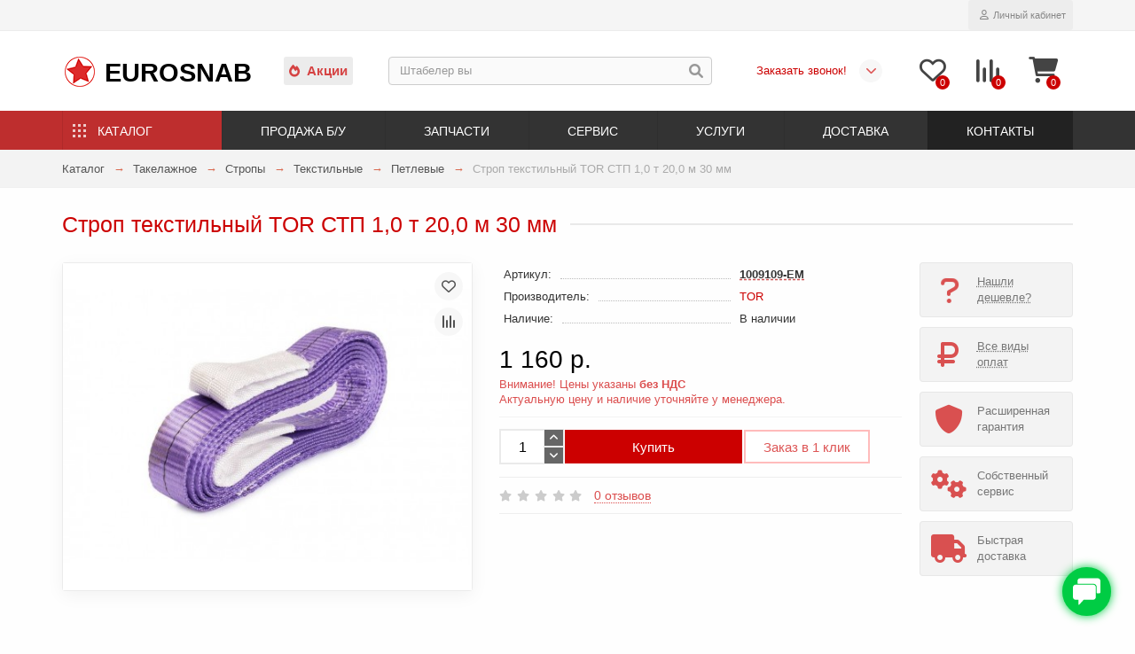

--- FILE ---
content_type: text/html; charset=utf-8
request_url: https://eurosnab.ru/katalog/takelazh/stropy/tekstilnye/petlevye/strop-tekstilnyj-tor-stp-10-t-200-m-30-mm
body_size: 25829
content:
<!DOCTYPE html>
<html dir="ltr" lang="ru">
<head>
<meta charset="UTF-8">
<title>Строп текстильный TOR СТП 1,0 т 20,0 м 30 мм купить в Екатеринбурге</title>
<meta name="description" content="В продаже строп текстильный TOR СТП 1,0 т 20,0 м 30 мм со склада в Екатеринбурге такелажное оборудование купить ✔ Скидки ✔ Акции ✔ Доставка по РФ | Компания Евроснаб">
<meta name="keywords" content="купить строп текстильный tor стп 10 т 200 м 30 мм Екатеринбург">
<meta name="viewport" content="width=device-width, initial-scale=1, maximum-scale=3">
<meta http-equiv="X-UA-Compatible" content="IE=edge">
<base href="https://eurosnab.ru/">
<meta property="og:title" content="Строп текстильный TOR СТП 1,0 т 20,0 м 30 мм купить в Екатеринбурге">
<meta property="og:type" content="website">
<meta property="og:url" content="https://eurosnab.ru/katalog/takelazh/stropy/tekstilnye/petlevye/strop-tekstilnyj-tor-stp-10-t-200-m-30-mm">
<meta property="og:image" content="https://eurosnab.ru/image/img/catalog/eme/strop/strop-tekstilnyj-stp-05t-500x400.jpg">
<meta property="og:site_name" content="ЕВРОСНАБ ►">
<meta name="theme-color" content="#333333" />
<meta name="format-detection" content="telephone=no">
<meta name="format-detection" content="date=no">
<meta name="format-detection" content="address=no">
<meta name="format-detection" content="email=no">
<meta name="yandex-verification" content="9f965ff06610ba02">
<link href="bitrix/ico/zvezda.png" rel="icon">
<link href="https://eurosnab.ru/katalog/takelazh/stropy/tekstilnye/petlevye/strop-tekstilnyj-tor-stp-10-t-200-m-30-mm" rel="canonical">
<!-- Yandex.Metrika counter -->
<script type="text/li_js" > (function(m,e,t,r,i,k,a){m[i]=m[i]||function(){(m[i].a=m[i].a||[]).push(arguments)}; m[i].l=1*new Date(); for (var j = 0; j < document.scripts.length; j++) {if (document.scripts[j].src === r) { return; }} k=e.createElement(t),a=e.getElementsByTagName(t)[0],k.async=1,k.src=r,a.parentNode.insertBefore(k,a)}) (window, document, "script", "https://mc.yandex.ru/metrika/tag.js", "ym"); ym(2955403, "init", { clickmap:true, trackLinks:true, accurateTrackBounce:true, webvisor:true }); </script> <noscript><div><img src="https://mc.yandex.ru/watch/2955403" style="position:absolute; left:-9999px;" alt="Metrika" /></div></noscript> <!-- /Yandex.Metrika counter -->


<!-- Google tag (gtag.js) -->
<script type='text/li_js' async src="https://www.googletagmanager.com/gtag/js?id=G-D8DBZ2H6XK"></script>
<script>function li_fonts(){document.head.appendChild(document.createElement('style')).innerHTML="@font-face{font-display:swap;font-family:\"Glyphicons Halflings\";src:url(https:\/\/eurosnab.ru\/catalog\/view\/theme\/unishop2\/fonts\/glyphicons-halflings-regular.eot);src:url(https:\/\/eurosnab.ru\/catalog\/view\/theme\/unishop2\/fonts\/glyphicons-halflings-regular.woff2) format(\"woff2\"),url(https:\/\/eurosnab.ru\/catalog\/view\/theme\/unishop2\/fonts\/glyphicons-halflings-regular.woff) format(\"woff\")}\n@font-face{font-family:'Rubik';font-weight:400;font-style:normal;font-display:swap;src:local(''), url('https:\/\/eurosnab.ru\/catalog\/view\/theme\/unishop2\/fonts\/rubik\/rubik-regular.woff2') format('woff2'), url('https:\/\/eurosnab.ru\/catalog\/view\/theme\/unishop2\/fonts\/rubik\/rubik-regular.woff') format('woff')}\n@font-face{font-family:'Rubik';font-weight:500;font-style:normal;font-display:swap;src:local(''), url('https:\/\/eurosnab.ru\/catalog\/view\/theme\/unishop2\/fonts\/rubik\/rubik-medium.woff2') format('woff2'), url('https:\/\/eurosnab.ru\/catalog\/view\/theme\/unishop2\/fonts\/rubik\/rubik-medium.woff') format('woff')}\n@font-face{font-family:'Rubik';font-weight:700;font-style:normal;font-display:swap;src:local(''), url('https:\/\/eurosnab.ru\/catalog\/view\/theme\/unishop2\/fonts\/rubik\/rubik-bold.woff2') format('woff2'), url('https:\/\/eurosnab.ru\/catalog\/view\/theme\/unishop2\/fonts\/rubik\/rubik-bold.woff') format('woff')}\n@font-face{font-family:\"Font Awesome\\ 5 Brands\";font-style:normal;font-weight:400;font-display:swap;src:url(https:\/\/eurosnab.ru\/catalog\/view\/theme\/unishop2\/fonts\/fa-brands-400.woff2) format(\"woff2\"), url(https:\/\/eurosnab.ru\/catalog\/view\/theme\/unishop2\/fonts\/fa-brands-400.woff) format(\"woff\")}\n@font-face{font-family:\"Font Awesome\\ 5 Free\";font-style:normal;font-weight:400;font-display:swap;src:url(https:\/\/eurosnab.ru\/catalog\/view\/theme\/unishop2\/fonts\/fa-regular-400.woff2) format(\"woff2\"), url(https:\/\/eurosnab.ru\/catalog\/view\/theme\/unishop2\/fonts\/fa-regular-400.woff) format(\"woff\")}\n@font-face{font-family:\"Font Awesome\\ 5 Free\";font-style:normal;font-weight:900;font-display:swap;src:url(https:\/\/eurosnab.ru\/catalog\/view\/theme\/unishop2\/fonts\/fa-solid-900.woff2) format(\"woff2\"), url(https:\/\/eurosnab.ru\/catalog\/view\/theme\/unishop2\/fonts\/fa-solid-900.woff) format(\"woff\")}\n"}function gcc2(n){var match = document.cookie.match(new RegExp('(^| )' + n + '=([^;]+)'));if (match) return match[2]}if(document.cookie.indexOf('res_pushed')>=0)li_fonts();else{window.addEventListener('load', function(){li_fonts();document.cookie='res_pushed=1; path=/'})}</script>
<link rel='stylesheet' href='https://eurosnab.ru/image/cache/lightning/04241559884fss_debug.css'/><noscript><style>.uni-module__wrapper{opacity:1}</style></noscript>

<style>
.hpm-cat-content { margin: 0 !important; }
.hcol-image, .hpm-col-image { padding: 0 !important; }
</style></head>
<body >

			
				<div id="socnetauth2_confirm_block" style="display: none"></div>	<header>
		<div id="top" class="top-menu ">
			<div class="container">
				<div class="links">
					<div class="pull-left">
						<div class="prmn-cmngr" data-confirm="false"></div>
					</div>
				</div>
				<div class="buttons">
					<div class="wishlist status-2" data-products="">
						<button class="tm-wl-b uni-href" data-href="/wishlist"><span class="wl-t uni-badge">0</span></button>
					</div>
					<div class="compare status-2" data-products="">
						<button class="tm-cm-b uni-href" data-href="/compare"><span class="cm-t uni-badge">0</span></button>
					</div>
					<div class="account status-1">
						<div id="account" class="btn-group">
							<button class="btn dropdown-toggle" data-toggle="dropdown"><span class="far fa-user"></span><span class="btn-text">Личный кабинет</span></button>
							<ul class="dropdown-menu dropdown-menu-right">
								<li><a onclick="uniLoginOpen();"><span class="fas fa-fw fa-sign-in-alt"></span>Авторизация</a></li>
								<li><a  href="/register" ><span class="fas fa-fw fa-user-plus"></span>Регистрация</a></li>
							</ul>
						</div>
					</div>
				</div>
			</div>
		</div>
		<div class="container">
			<div class="header-block row-flex">
				<div class="header-block__item header-block__item-logo col-sm-6 col-md-3 col-lg-3 col-xxl-4">
					<div id="logo" class="header-logo"><a href="https://eurosnab.ru" title="ЕВРОСНАБ ►"><span>Eurosnab</span></a></div>
				</div>
<!--  Акции + Поиск -->
				<div id="search" class="header-block__item header-block__item-search  hidden-xs hidden-sm">
					<div class="sales"><a href="/specials"><span class="fa fa-fire" aria-hidden="true"></span>Акции</a></div>
					<div class="header-search">
						<div class="header-search__form">
							<input type="text" name="search" value="" placeholder="Поиск" aria-label="Search" class="header-search__input  form-control" />
							<button type="button" class="search-btn-clear "><i class="fa fa-times spiner" aria-hidden="true"></i></button>
							<button type="button" class="header-search__btn search-btn"><i class="fa fa-search"></i></button>
						</div>
						<div class="live-search" style="display:none"><ul class="live-search__ul"><li class="loading"></li></ul></div>
					</div>
				</div>
				<!--  Блок с телефонами -->
				<div class="header-block__item telephone ">
					<div class="header-phones has-addit">
						<span class="t1 uni-href" data-href="tel:+73432213131" data-target="_blank"></span>
						<i class="t2 fas fa-chevron-down" data-toggle="dropdown" data-target="header-phones__ul"></i>
						<ul class="dropdown-menu dropdown-menu-right">
							<li class="city"><div class="uni-href"><div class="prmn-cmngr" data-confirm="false"></div></div></li>
							<!--li><a class="uni-href" data-href="tel:+73432686268" data-target="_blank"><i class="fas fa-phone"></i>+7 (343) 268-6-268</a></li-->
							<li><a class="uni-href" data-href="tel:+73432685268" data-target="_blank"><i class="fas fa-phone"></i>+7 (343) 268-5-268</a></li>
							<li><a class="uni-href" data-href="tel:+73432684268" data-target="_blank"><i class="fas fa-phone"></i>+7 (343) 268-4-268</a></li>
							<li><a class="uni-href" data-href="mailto:sale@eurosnab.ru" data-target="_blank"><i class="fa fa-envelope"></i>sale@eurosnab.ru</a></li>
							<li><a onclick="uniRequestOpen(['mail', 'phone', 'comment']);" class="cb callback">Заказать звонок!</a></li>
						</ul>
						<div class="additionals">
							<a onclick="uniRequestOpen(['mail', 'phone', 'comment']);">Заказать звонок!</a>
							<div class="prmn-mobile"><div class="prmn-cmngr" data-confirm="false"></div></div>
						</div>
					</div>
				</div>
				<div class="header-block__item header-block__item-wishlist">
					<div class="header-wishlist uni-href" data-href="/wishlist" title="Избранное"><i class="header-wishlist__icon far fa-heart"></i><span class="header-wishlist__total-items">0</span></div>
				</div>
				<div class="header-block__item header-block__item-compare">
					<div class="header-compare uni-href" data-href="/compare" title="Сравнение"><i class="header-compare__icon fas fa-align-right"></i><span class="header-compare__total-items">0</span></div>
				</div>
				<div class="header-block__item header-block__item-cart">
					<div id="cart" class="header-cart" title="Корзина">
						<div class="header-cart__btn dropdown-toggle" onclick="uniModalWindow('modal-cart', '', 'Корзина', $('header').find('.header-cart__dropdown').html())">
							<i class="header-cart__icon fa fa-shopping-bag"></i>
							<span id="cart-total" class="header-cart__total-items">0</span>
						</div>
						<div class="header-cart__dropdown">
							<div class="header-cart__empty"><i class="header-cart__icon-empty fas fa-shopping-bag"></i><br />Ваша корзина пуста!</div>
						</div>
					</div>
				</div>
			</div>
		</div>
		<div id="main-menu" class="container">
			<div class="row">
				<div class="main-menu set-before">
					<div class="menu-wrapper col-md-12">
						<nav id="menu" class="menu  menu2 ">
							<div class="menu__header">
								<span class="menu__header-icon fa fa-fw fa-bars hidden-xs hidden-sm"></span>
								<span class="menu__header-title">Меню</span>
								<span class="menu-close menu__header-icon fas fa-times visible-xs visible-sm"></span>
							</div>
							<ul class="menu__collapse main-menu__collapse">
								<li class="menu__level-1-li salez"><a class="menu__level-1-a" href="/specials"><span class="menu__level-1-icon fa fa-fire"></span>Акции</a></li>
								<li class="menu__level-1-li has-children">
									<a class="menu__level-1-a" href="/katalog"><span class="menu__level-1-icon fa fa-cog fa-fw"></span>Каталог</a>
									<span class="menu__pm menu__level-1-pm visible-xs visible-sm"><span class="fa fa-plus"></span><span class="fa fa-minus"></span></span>
									<div class="ml-2  column-4">								
<!--cut--><!--cut-->
</div>
								</li>
								<li class="menu__level-1-li has-children">
									<a class="menu__level-1-a" href="/prodazha-bu"><span class="menu__level-1-icon fas fa-retweet fa-fw"></span>Продажа б/у</a>
									<span class="menu__pm menu__level-1-pm visible-xs visible-sm"><span class="fa fa-plus"></span><span class="fa fa-minus"></span></span>
									<div class="ml-2  column-1">								
<!--cut-->
										<div class="ml-2-ul  col-md-12">
																						<a class="ml-2-a " href="/prodazha-bu/pogruzchiki-bu">Погрузчики</a>
										</div>
										<div class="ml-2-ul  col-md-12">
																						<a class="ml-2-a " href="/prodazha-bu/richtraki-bu">Ричтраки</a>
										</div>
										<div class="ml-2-ul  col-md-12">
																						<a class="ml-2-a " href="/prodazha-bu/shtabelery-bu">Штабелеры</a>
										</div>
										<div class="ml-2-ul  col-md-12">
																						<a class="ml-2-a " href="/prodazha-bu/telezhki-bu">Тележки</a>
										</div>
										<div class="ml-2-ul  col-md-12">
																						<a class="ml-2-a " href="/prodazha-bu/stellazhi-bu">Стеллажи</a>
										</div>
										<!--cut-->
</div>
								</li>
								<li class="menu__level-1-li has-children">
									<a class="menu__level-1-a" href="/zapchasti"><span class="menu__level-1-icon fab fa-whmcs fa-fw"></span>Запчасти</a>
									<span class="menu__pm menu__level-1-pm visible-xs visible-sm"><span class="fa fa-plus"></span><span class="fa fa-minus"></span></span>
									<div class="ml-2  column-1">								
<!--cut-->
										<div class="ml-2-ul  col-md-12">
																						<a class="ml-2-a " href="/zapchasti/dlya-pogruzchika">Погрузчиков</a>
										</div>
										<div class="ml-2-ul  col-md-12">
																						<a class="ml-2-a " href="/zapchasti/dlya-shtabelerov">Штабелеров</a>
										</div>
										<div class="ml-2-ul  col-md-12">
																						<a class="ml-2-a " href="/zapchasti/dlya-ehlektrotelezhek">Электротележек</a>
										</div>
										<div class="ml-2-ul  col-md-12">
																						<a class="ml-2-a " href="/zapchasti/dlya-telezhek">Тележек рохля</a>
										</div>
										<div class="ml-2-ul  col-md-12">
																						<a class="ml-2-a " href="/zapchasti/akkumulyatory">Аккумуляторы</a>
										</div>
										<div class="ml-2-ul  col-md-12">
																						<a class="ml-2-a " href="/zapchasti/zaryadnye-ustrojstva">Зарядные устройства</a>
										</div>
										<div class="ml-2-ul  col-md-12">
																						<a class="ml-2-a " href="/zapchasti/navesnoe-oborudovanie">Навесное оборудование</a>
										</div>
										<div class="ml-2-ul  col-md-12">
																						<a class="ml-2-a " href="/zapchasti/shiny-shinokomplekty">Шины для погрузчика</a>
										</div>
										<!--cut-->
</div>
								</li>
								<li class="menu__level-1-li has-children">
									<a class="menu__level-1-a" href="/servis"><span class="menu__level-1-icon fas fa-screwdriver-wrench fa-fw"></span>Сервис</a>
									<span class="menu__pm menu__level-1-pm visible-xs visible-sm"><span class="fa fa-plus"></span><span class="fa fa-minus"></span></span>
									<div class="ml-2  column-1">								
<!--cut-->
										<div class="ml-2-ul  col-md-12">
																						<a class="ml-2-a " href="/servis/telezhek">Тележек</a>
										</div>
										<div class="ml-2-ul  col-md-12">
																						<a class="ml-2-a " href="/servis/shtabelerov">Штабелеров</a>
										</div>
										<div class="ml-2-ul  col-md-12">
																						<a class="ml-2-a " href="/servis/pogruzchikov">Погрузчиков</a>
										</div>
										<div class="ml-2-ul  col-md-12">
																						<a class="ml-2-a " href="/servis/richtrakov">Ричтраков</a>
										</div>
										<div class="ml-2-ul  col-md-12">
																						<a class="ml-2-a " href="/servis/stellazhej">Стеллажей</a>
										</div>
										<!--cut-->
</div>
								</li>
								<li class="menu__level-1-li has-children">
									<a class="menu__level-1-a" href="/uslugi"><span class="menu__level-1-icon fa fa-recycle fa-fw"></span>Услуги</a>
									<span class="menu__pm menu__level-1-pm visible-xs visible-sm"><span class="fa fa-plus"></span><span class="fa fa-minus"></span></span>
									<div class="ml-2  column-1">								
<!--cut-->
										<div class="ml-2-ul  col-md-12">
																						<a class="ml-2-a " href="/uslugi/arenda">Аренда</a>
										</div>
										<div class="ml-2-ul  col-md-12">
																						<a class="ml-2-a " href="/uslugi/vykup">Выкуп</a>
										</div>
										<div class="ml-2-ul  col-md-12">
																						<a class="ml-2-a " href="/uslugi/diagnostika">Диагностика</a>
										</div>
										<div class="ml-2-ul  col-md-12">
																						<a class="ml-2-a " href="/uslugi/obmen-trade-in">Обмен</a>
										</div>
										<div class="ml-2-ul  col-md-12">
																						<a class="ml-2-a " href="/uslugi/ocenka">Оценка</a>
										</div>
										<div class="ml-2-ul  col-md-12">
																						<a class="ml-2-a " href="/uslugi/utilizaciya">Утилизация</a>
										</div>
										<!--cut-->
</div>
								</li>
								<li class="menu__level-1-li has-children">
									<a class="menu__level-1-a" href="/dostavka"><span class="menu__level-1-icon fas fa-shipping-fast fa-fw"></span>Доставка</a>
									<span class="menu__pm menu__level-1-pm visible-xs visible-sm"><span class="fa fa-plus"></span><span class="fa fa-minus"></span></span>
									<div class="ml-2  column-1">								
<!--cut-->
										<div class="ml-2-ul  col-md-12">
																						<a class="ml-2-a " href="/dostavka/kurgan">Курган</a>
										</div>
										<div class="ml-2-ul  col-md-12">
																						<a class="ml-2-a " href="/dostavka/chelyabinsk">Челябинск</a>
										</div>
										<div class="ml-2-ul  col-md-12">
																						<a class="ml-2-a " href="/dostavka/tyumen">Тюмень</a>
										</div>
										<div class="ml-2-ul  col-md-12">
																						<a class="ml-2-a " href="/dostavka/surgut">Сургут</a>
										</div>
										<div class="ml-2-ul  col-md-12">
																						<a class="ml-2-a " href="/dostavka/nizhnevartovsk">Нижневартовск</a>
										</div>
										<div class="ml-2-ul  col-md-12">
																						<a class="ml-2-a " href="/dostavka/nizhnij-tagil">Нижний Тагил</a>
										</div>
										<div class="ml-2-ul  col-md-12">
																						<a class="ml-2-a " href="/dostavka/hanty-mansijsk">Ханты-Мансийск</a>
										</div>
										<div class="ml-2-ul  col-md-12">
																						<a class="ml-2-a " href="/dostavka/novosibirsk">Новосибирск</a>
										</div>
										<div class="ml-2-ul  col-md-12">
																						<a class="ml-2-a " href="/dostavka/perm">Пермь</a>
										</div>
										<!--cut-->
</div>
								</li>
								<li class="menu__level-1-li ">
									<a class="menu__level-1-a" href="/contacts"><span class="menu__level-1-icon fa fa-mobile-alt fa-fw"></span>Контакты</a>
								</li>
							</ul>
						</nav>
					</div>
					<div class="menu-open visible-xs visible-sm">
					<span class="menu-open__icon fas fa-bars"></span><span class="menu-open__title ">Меню</span>
					</div>	</div>
				<div id="search2" class="visible-xs visible-sm"></div>	</div>
		</div>
	</header>
	<main>
<div class="container">
	<div class="breadcrumb-h1 ">
		<ul class="breadcrumb mobile">
												<li><a href="/katalog">Каталог</a></li>
																<li><a href="/katalog/takelazh">Такелажное</a></li>
																<li><a href="/katalog/takelazh/stropy">Стропы</a></li>
																<li><a href="/katalog/takelazh/stropy/tekstilnye">Текстильные</a></li>
																<li><a href="/katalog/takelazh/stropy/tekstilnye/petlevye">Петлевые</a></li>
																<li>Строп текстильный TOR СТП 1,0 т 20,0 м 30 мм</li>									</ul>
						<h1 class="heading">Строп текстильный TOR СТП 1,0 т 20,0 м 30 мм</h1>
        		</div>
	<div class="row">
													
                              <div id="content" class="col-sm-12">
                            
        
			
			<div id="product" class="uni-wrapper">
			<div class="row">
				<div class="product-page col-sm-12 col-md-12 col-lg-10">
					<div class="row">
						<div class="product-page__image col-sm-6">
																								<div class="product-page__image-main uni-item">
																				<div class="product-page__image-main-carousel">
											<img src="/image/img/catalog/eme/strop/strop-tekstilnyj-stp-05t-500x400.jpg" alt="Строп текстильный TOR СТП 1,0 т 20,0 м 30 мм" title="Строп текстильный TOR СТП 1,0 т 20,0 м 30 мм" data-thumb="https://eurosnab.ru/image/img/catalog/eme/strop/strop-tekstilnyj-stp-05t-500x400.jpg" data-full="https://eurosnab.ru/image/catalog/eme/strop/strop-tekstilnyj-stp-05t.jpg" width="500" height="400" class="product-page__image-main-img img-responsive" />
																					</div>
																					<button type="button" title="В закладки" onclick="wishlist.add(18944);" class="product-page__wishlist-btn wishlist"><span class="far fa-heart"></span></button>
																															<button type="button" title="В сравнение" onclick="compare.add(18944);" class="product-page__compare-btn compare"><span class="fas fa-align-right"></span></button>
																			</div>
																													</div>
						<div class="product-block col-sm-6">
							<div class="product-data">
																	<div class="product-data__item model"><div class="product-data__item-div">Артикул:</div> <b>1009109-EM</b></div>
																																	<div class="product-data__item manufacturer"><div class="product-data__item-div">Производитель:</div><a href="/manufacturers/tor">TOR</a></div>
																																																																																									<div class="product-data__item stock"><div class="product-data__item-div">Наличие:</div> В наличии</div>
																							</div>
																						<div class="product-page__price price" data-price="1160" data-special="0" data-discount="">
																			1 160 р.
																	</div>

        <div class="uznai_price">Внимание! Цены указаны <span class="strong">без НДС</span><br>Актуальную цену и наличие уточняйте у менеджера.</div>
			
																							              

        <div class="product-option-block">
      
							        </div>
      
															<div class="product-page__cart row-flex">

        <div class="product-qty-block">
      
									<input type="hidden" name="product_id" value="18944" />
																			<div class="qty-switch">
											<input type="text" name="quantity" value="1" data-minimum="1" id="input-quantity" class="qty-switch__input form-control" />
											<div>
												<span class="qty-switch__btn fa fa-plus btn-default"></span>
												<span class="qty-switch__btn fa fa-minus btn-default"></span>
											</div>
										</div>
																		
                          <button type="button" class="product-page__add-to-cart add_to_cart btn btn-xl " data-pid="18944" id="button-cart"><i class=""></i><span>Купить</span></button>
                    
									<button type="button" class="product-page__quick-order quick-order btn btn-lg btn-xl hidden" data-toggle="tooltip" title="" onclick="quick_order('18944', true);"><span class=""></span></button>

        </div>
<button class="deshevle" onclick="ocdw_form_builder_open({a:this,b:8,c:1}); ym(2955403,'reachGoal','found_cheaper'); return true;">Заказ в 1 клик</button><!--travkov-->
      
								</div>
																																					<div class="product-page__rating rating">
																			<span class="far fa-star"></span>
																			<span class="far fa-star"></span>
																			<span class="far fa-star"></span>
																			<span class="far fa-star"></span>
																			<span class="far fa-star"></span>
																
									&nbsp;&nbsp;<a onclick="$('a[href=\'#tab-review\']').click(); uniScrollTo('#tab-review'); return false;" class="product-page__rating-a">0 отзывов</a>
								</div>
																																				<div class="product-page__share">
									<div id="goodshare" data-socials="vkontakte,odnoklassniki,telegram,viber,whatsapp"></div>
								</div>
																				</div>
					</div>
				</div>
				
                    

					<div class="col-sm-12 col-md-12 col-lg-2">
						<div class="product-banner-2 row row-flex">
							<div class="col-xs-6 col-sm-4 col-md-4 col-lg-12 hidden-xs">
								<div id="ocdw_form_builder_popup_7" class="product-banner__item link uni-href deshevle-nashli" onclick="ocdw_form_builder_open({a:this,b:7,c:1})">
									<i class="product-banner__icon vopros fa fa-question fa-fw"></i>
									<div class="product-banner__text">
										<span class="product-banner__text-span link">Нашли дешевле?</span>
									</div>
								</div>
							</div>
						</div>
					</div>
				
					<div class="col-sm-12 col-md-12 col-lg-2">
							<div class="product-banner row row-flex">
												<div class="col-xs-6 col-sm-4 col-md-4 col-lg-12 hidden-xs">
									<div class="product-banner__item link uni-href" onclick="uniBannerLink('payment')">
													<i class="product-banner__icon fa fa-ruble-sign fa-fw"></i>
								<div class="product-banner__text">
					<span class="product-banner__text-span link">Все виды оплат</span>
				</div>
				</div>
			</div>
					<div class="col-xs-6 col-sm-4 col-md-4 col-lg-12 hidden-xs">
									<div class="product-banner__item">
													<i class="product-banner__icon fa fa-shield-alt fa-fw"></i>
								<div class="product-banner__text">
					<span class="product-banner__text-span ">Расширенная гарантия</span>
				</div>
				</div>
			</div>
					<div class="col-xs-6 col-sm-4 col-md-4 col-lg-12 hidden-xs">
									<div class="product-banner__item">
													<i class="product-banner__icon fa fa-cogs fa-fw"></i>
								<div class="product-banner__text">
					<span class="product-banner__text-span ">Собственный сервис</span>
				</div>
				</div>
			</div>
					<div class="col-xs-6 col-sm-4 col-md-4 col-lg-12 hidden-xs">
									<div class="product-banner__item">
													<i class="product-banner__icon fa fa-truck fa-fw"></i>
								<div class="product-banner__text">
					<span class="product-banner__text-span ">Быстрая доставка</span>
				</div>
				</div>
			</div>
			</div>
					</div>
							</div>	<div class="hidden-xs hidden-sm" style="height:20px"></div>
			<div>
			<ul class="product-page-tabs nav nav-tabs">
									<li class="active"><a href="#tab-description" data-toggle="tab">Описание</a></li>
													<li ><a href="#tab-specification" data-toggle="tab">Характеристики</a></li>
													<li><a href="#tab-review" class="tab-review" data-toggle="tab">Отзывы <span class="uni-badge">0</span></a></li>
																			<li><a href="#tab-question" class="tab-question" data-toggle="tab">Вопрос-ответ  <span class="uni-badge hidden"></span></a></li>
												</ul>
			<div class="tab-content">
									<div class="tab-pane active" id="tab-description"><p>В продаже строп текстильный TOR СТП 1,0 т 20,0 м 30 мм со склада в Екатеринбурге такелажное оборудование купить ✔ Скидки ✔ Акции ✔ Доставка по РФ | Компания Евроснаб</p></div>
													<div class="tab-pane " id="tab-specification">
													<h4 class="heading"><span>Основные</span></h4>
							<div class="product-data">
																	<div class="product-data__item">
										<div class="product-data__item-div">Грузоподъемность</div>
										<div class="product-data__item-div">1 т</div>
									</div>
																	<div class="product-data__item">
										<div class="product-data__item-div">Длина</div>
										<div class="product-data__item-div">20 м</div>
									</div>
															</div>
													<h4 class="heading"><span>Комплектация</span></h4>
							<div class="product-data">
																	<div class="product-data__item">
										<div class="product-data__item-div">Цвет</div>
										<div class="product-data__item-div">Фиолетовый</div>
									</div>
															</div>
													<h4 class="heading"><span>Габариты и вес</span></h4>
							<div class="product-data">
																	<div class="product-data__item">
										<div class="product-data__item-div">Высота упаковки</div>
										<div class="product-data__item-div">60 мм</div>
									</div>
																	<div class="product-data__item">
										<div class="product-data__item-div">Ширина</div>
										<div class="product-data__item-div">30 мм</div>
									</div>
																	<div class="product-data__item">
										<div class="product-data__item-div">Глубина упаковки</div>
										<div class="product-data__item-div">80 мм</div>
									</div>
																	<div class="product-data__item">
										<div class="product-data__item-div">Ширина упаковки</div>
										<div class="product-data__item-div">30 мм</div>
									</div>
															</div>
													<h4 class="heading"><span>Прочее</span></h4>
							<div class="product-data">
																	<div class="product-data__item">
										<div class="product-data__item-div">Страна производства</div>
										<div class="product-data__item-div">Россия</div>
									</div>
															</div>
																	</div>
													<div class="tab-pane" id="tab-review">
						<div class="review-info">
							<div class="review-info__total">Отзывов: 0</div>
							<div class="review-info__score hidden-xs">Средняя оценка: 0</div>
							<div class="review-info__rating rating hidden-xs">
																	<span class="far fa-star"></span>
																	<span class="far fa-star"></span>
																	<span class="far fa-star"></span>
																	<span class="far fa-star"></span>
																	<span class="far fa-star"></span>
															</div>
							<button class="btn btn-sm btn-primary" onclick="$('.review-form-wrapper').collapse('toggle');">Написать отзыв</button>
						</div>
						<div class="review-form-wrapper collapse">
						<form class="review-form form-horizontal uni-form" id="form-review">
															<div class="form-group required">
									<label class="col-sm-2 control-label" for="input-name">Ваше имя</label>
									<div class="col-sm-10">
										<input type="text" name="name" value="" id="input-name" class="form-control" />
									</div>
								</div>
																	<div class="form-group ">
										<label class="col-sm-2 control-label" for="input-review-plus">Достоинства</label>
										<div class="col-sm-10">
											<textarea name="plus" rows="5" id="input-review-plus" class="form-control"></textarea>
										</div>
									</div>
									<div class="form-group ">
										<label class="col-sm-2 control-label" for="input-review-minus">Недостатки</label>
										<div class="col-sm-10">
											<textarea name="minus" rows="5" id="input-review-minus" class="form-control"></textarea>
										</div>
									</div>
																<div class="form-group required">
									<label class="col-sm-2 control-label" for="input-review">Ваш отзыв</label>
									<div class="col-sm-10">
										<textarea name="text" rows="5" id="input-review" class="form-control"></textarea>
										<!-- <div class="help-block"><small><span style="color: #FF0000;">Примечание:</span> HTML разметка не поддерживается! Используйте обычный текст.</small></div> -->
									</div>
								</div>
								<div class="form-group required">
									<label class="col-sm-2 control-label">Рейтинг</label>
									<div class="col-sm-10">
										<input type="radio" name="rating" value="1" class="review-form__input" />
										<input type="radio" name="rating" value="2" class="review-form__input" />
										<input type="radio" name="rating" value="3" class="review-form__input" />
										<input type="radio" name="rating" value="4" class="review-form__input" />
										<input type="radio" name="rating" value="5" class="review-form__input" />
										
										<div class="review-form__stars rating">
											<span class="review-form__star far fa-star"></span>
											<span class="review-form__star far fa-star"></span>
											<span class="review-form__star far fa-star"></span>
											<span class="review-form__star far fa-star"></span>
											<span class="review-form__star far fa-star"></span>
										</div>
									</div>
								</div>
								
																	<div class="form-group">
										<label class="col-sm-2 hidden-xs"></label>
										<div class="col-sm-10">
											<label class="input"><input type="checkbox" name="agree" value="1" /><span>Я прочитал(-а) <a href="/index.php?route=information/information/agree&amp;information_id=3" class="agree"><b>Политика безопасности</b></a> и согласен(-на) с условиями</span></label>
										</div>
									</div>
																<div class="form-group">
									<div class="col-sm-2 hidden-xs"></div>
									<div class="col-sm-10">
										<button type="button" id="button-review" data-loading-text="Загрузка..." class="review-form__btn btn btn-lg btn-primary">Отправить свой отзыв</button>
									</div>
								</div>
													</form>
						</div>
						<div id="review"><div>
	<p>Нет отзывов об этом товаре.</p>
</div></div>
					</div>
																			<div class="tab-pane" id="tab-question"><div class="question-info">
	<div class="question-info__total">Вопросов: 0</div>
	<button class="btn btn-sm btn-primary" onclick="$('.question-form-wrapper').collapse('toggle');">Новый вопрос</button>
</div>
<div class="question-form-wrapper collapse">
	<form class="question-form form-horizontal uni-form" id="form-question" method="get" onsubmit="ym(2955403,'reachGoal','QA-kartocka-tovara'); return true;">
					<div class="form-group required">
				<label class="col-sm-2 control-label" for="input-name">Ваше имя</label>
				<div class="col-sm-10">
					<input type="text" name="name" value="&nbsp;" id="input-username" class="form-control" />
				</div>
			</div>
										<div class="form-group required ">
					<label class="col-sm-2 control-label" for="input-name">Ваш e-mail </label>
					<div class="col-sm-10">
						<input type="text" name="mail" value="" id="input-mail" class="form-control" />
					</div>
				</div>
						<div class="form-group required">
				<label class="col-sm-2 control-label" for="input-request">Ваш вопрос</label>
				<div class="col-sm-10">
					<textarea name="comment" rows="5" id="input-request" class="form-control"></textarea>
					<!-- <div class="help-block"><small><span style="color: #FF0000;">Примечание:</span> HTML разметка не поддерживается! Используйте обычный текст.</small></div> -->
				</div>
			</div> <fieldset class="yscaptcha">
    <legend>Подтвердите действие</legend>
    <div class="form-group required">
                    <label class="col-sm-3 control-label">Пожалуйста, завершите проверку по капче ниже</label>
            <div class="col-sm-9">
                <div id="captcha-container" class="yscaptcha__container" style="height: 100px"></div>
                </div>
            </div>
</fieldset>	<div class="form-group">
					<div class="col-sm-2 hidden-xs"></div>
					<div class="col-sm-10">
						<label class="question-form__agree input"><input type="checkbox" name="confirm" value="1" /><span>Я прочитал и согласен с условиями <a href="/index.php?route=information/information/agree&amp;information_id=3" class="agree">Политика безопасности</a></span></label>
					</div>
				</div>
						<div class="form-group">
				<div class="col-sm-2 hidden-xs"></div>
				<div class="col-sm-10">
					<button type="button" id="button-request" data-loading-text="Загрузка..." class="question-form__btn btn btn-lg btn-primary">Отправить свой вопрос</button>
				</div>
			</div>
			
			<input type="hidden" name="type" value="Вопрос о товаре" />
			<input type="hidden" name="product_id" value="18944" />
			<input type="hidden" name="form-name" value="question" />
			</form>
</div>
	<div>
	<div class="question-list">
					<p>Нет вопросов об этом товаре.</p>
			</div>
</div></div>
												</div>
			</div>
			<div class="clearfix tegcat"></div>
									</div>
							
				<div class="heading">Похожие товары</div>
	<div class="uni-module autorelated-module">
		<div class="uni-module__wrapper">
							
                        <div class="product-thumb uni-item">
                  
					<div class="product-thumb__image" >
							
						<a data-hpm-href="1" href="/katalog/takelazh/stropy/tekstilnye/petlevye/strop-tekstilnyj-tor-stp-20-t-110-m-60-mm">
							<img src="/image/img/catalog/eme/strop/strop-tekstilnyj-stp-20t-220x200.jpg"  loading="lazy" alt="Строп текстильный TOR СТП 2,0 т 11,0 м 60 мм" title="Строп текстильный TOR СТП 2,0 т 11,0 м 60 мм" width="220" height="200" class="img-responsive" />
						</a>
					</div>
<!--     переделка блока в карточке  -->
								<div class="product-thumb__caption">
									<a class="product-thumb__name" data-hpm-href="1" href="/katalog/takelazh/stropy/tekstilnye/petlevye/strop-tekstilnyj-tor-stp-20-t-110-m-60-mm">Строп текстильный TOR СТП 2,0 т 11,0 м 60 мм</a>
																			<div class="product-thumb__attribute product-thumb__description attribute">Грузоподъемность: <span class="product-thumb__attribute-value">2 т</span>Длина: <span class="product-thumb__attribute-value">11 м</span>Цвет: <span class="product-thumb__attribute-value">Зеленый</span></div>
									<div class="mod-rat">
									<div class="product-thumb__model" data-text="Арт:">1009119-EM</div>
																			<div class="product-thumb__rating rating">
																							<span class="far fa-star"></span>
																							<span class="far fa-star"></span>
																							<span class="far fa-star"></span>
																							<span class="far fa-star"></span>
																							<span class="far fa-star"></span>
											 
																					</div>
																		</div>

                  
																			<div class="product-thumb__price price" data-price="1290" data-special="0" data-discount="">
																							1 290 р.
																					</div>
																												<div class="product-thumb__cart cart ">
										<button type="button" class="product-thumb__add-to-cart add_to_cart btn " title="Купить" data-pid="18945" onclick="cart.add(18945, this)"><i class=""></i><span class="hidden-sm hidden-md">Купить</span></button>
										<button type="button" class="product-thumb__quick-order quick-order btn hidden" data-toggle="tooltip" title="" onclick="quick_order('18945');"><span class=""></span></button>
										
	        <button type="button" class="product-thumb__wishlist wishlist " data-toggle="tooltip" title="В закладки" onclick="wishlist.add('18945');"><span class="fa fa-heart"></span></button>
		  
										
	        <button type="button" class="product-thumb__compare compare " data-toggle="tooltip" title="В сравнение" onclick="compare.add('18945');"><span class="fas fa-align-right"></span></button>
		  
									</div>
								</div>
<!--     переделка блока в карточке  -->
				</div>
							
                        <div class="product-thumb uni-item">
                  
					<div class="product-thumb__image" >
							
						<a data-hpm-href="1" href="/katalog/takelazh/stropy/tekstilnye/petlevye/strop-tekstilnyj-tor-stp-20-t-90-m-60-mm">
							<img src="/image/img/catalog/eme/strop/strop-tekstilnyj-stp-20t-220x200.jpg"  loading="lazy" alt="Строп текстильный TOR СТП 2,0 т 9,0 м 60 мм" title="Строп текстильный TOR СТП 2,0 т 9,0 м 60 мм" width="220" height="200" class="img-responsive" />
						</a>
					</div>
<!--     переделка блока в карточке  -->
								<div class="product-thumb__caption">
									<a class="product-thumb__name" data-hpm-href="1" href="/katalog/takelazh/stropy/tekstilnye/petlevye/strop-tekstilnyj-tor-stp-20-t-90-m-60-mm">Строп текстильный TOR СТП 2,0 т 9,0 м 60 мм</a>
																			<div class="product-thumb__attribute product-thumb__description attribute">Грузоподъемность: <span class="product-thumb__attribute-value">2 т</span>Длина: <span class="product-thumb__attribute-value">9 м</span>Цвет: <span class="product-thumb__attribute-value">Зеленый</span></div>
									<div class="mod-rat">
									<div class="product-thumb__model" data-text="Арт:">1009113-EM</div>
																			<div class="product-thumb__rating rating">
																							<span class="far fa-star"></span>
																							<span class="far fa-star"></span>
																							<span class="far fa-star"></span>
																							<span class="far fa-star"></span>
																							<span class="far fa-star"></span>
											 
																					</div>
																		</div>

                  
																			<div class="product-thumb__price price" data-price="1060" data-special="0" data-discount="">
																							1 060 р.
																					</div>
																												<div class="product-thumb__cart cart ">
										<button type="button" class="product-thumb__add-to-cart add_to_cart btn " title="Купить" data-pid="18946" onclick="cart.add(18946, this)"><i class=""></i><span class="hidden-sm hidden-md">Купить</span></button>
										<button type="button" class="product-thumb__quick-order quick-order btn hidden" data-toggle="tooltip" title="" onclick="quick_order('18946');"><span class=""></span></button>
										
	        <button type="button" class="product-thumb__wishlist wishlist " data-toggle="tooltip" title="В закладки" onclick="wishlist.add('18946');"><span class="fa fa-heart"></span></button>
		  
										
	        <button type="button" class="product-thumb__compare compare " data-toggle="tooltip" title="В сравнение" onclick="compare.add('18946');"><span class="fas fa-align-right"></span></button>
		  
									</div>
								</div>
<!--     переделка блока в карточке  -->
				</div>
							
                        <div class="product-thumb uni-item">
                  
					<div class="product-thumb__image" >
							
						<a data-hpm-href="1" href="/katalog/takelazh/stropy/tekstilnye/petlevye/strop-tekstilnyj-tor-stp-20-t-85-m-60-mm">
							<img src="/image/img/catalog/eme/strop/strop-tekstilnyj-stp-20t-220x200.jpg"  loading="lazy" alt="Строп текстильный TOR СТП 2,0 т 8,5 м 60 мм" title="Строп текстильный TOR СТП 2,0 т 8,5 м 60 мм" width="220" height="200" class="img-responsive" />
						</a>
					</div>
<!--     переделка блока в карточке  -->
								<div class="product-thumb__caption">
									<a class="product-thumb__name" data-hpm-href="1" href="/katalog/takelazh/stropy/tekstilnye/petlevye/strop-tekstilnyj-tor-stp-20-t-85-m-60-mm">Строп текстильный TOR СТП 2,0 т 8,5 м 60 мм</a>
																			<div class="product-thumb__attribute product-thumb__description attribute">Грузоподъемность: <span class="product-thumb__attribute-value">2 т</span>Длина: <span class="product-thumb__attribute-value">8,5 м</span>Цвет: <span class="product-thumb__attribute-value">Зеленый</span></div>
									<div class="mod-rat">
									<div class="product-thumb__model" data-text="Арт:">1009112-EM</div>
																			<div class="product-thumb__rating rating">
																							<span class="far fa-star"></span>
																							<span class="far fa-star"></span>
																							<span class="far fa-star"></span>
																							<span class="far fa-star"></span>
																							<span class="far fa-star"></span>
											 
																					</div>
																		</div>

                  
																			<div class="product-thumb__price price" data-price="1010" data-special="0" data-discount="">
																							1 010 р.
																					</div>
																												<div class="product-thumb__cart cart ">
										<button type="button" class="product-thumb__add-to-cart add_to_cart btn " title="Купить" data-pid="18947" onclick="cart.add(18947, this)"><i class=""></i><span class="hidden-sm hidden-md">Купить</span></button>
										<button type="button" class="product-thumb__quick-order quick-order btn hidden" data-toggle="tooltip" title="" onclick="quick_order('18947');"><span class=""></span></button>
										
	        <button type="button" class="product-thumb__wishlist wishlist " data-toggle="tooltip" title="В закладки" onclick="wishlist.add('18947');"><span class="fa fa-heart"></span></button>
		  
										
	        <button type="button" class="product-thumb__compare compare " data-toggle="tooltip" title="В сравнение" onclick="compare.add('18947');"><span class="fas fa-align-right"></span></button>
		  
									</div>
								</div>
<!--     переделка блока в карточке  -->
				</div>
							
                        <div class="product-thumb uni-item">
                  
					<div class="product-thumb__image" >
							
						<a data-hpm-href="1" href="/katalog/takelazh/stropy/tekstilnye/petlevye/strop-tekstilnyj-tor-stp-20-t-100-m-60-mm">
							<img src="/image/img/catalog/eme/strop/strop-tekstilnyj-stp-20t-220x200.jpg"  loading="lazy" alt="Строп текстильный TOR СТП 2,0 т 10,0 м 60 мм" title="Строп текстильный TOR СТП 2,0 т 10,0 м 60 мм" width="220" height="200" class="img-responsive" />
						</a>
					</div>
<!--     переделка блока в карточке  -->
								<div class="product-thumb__caption">
									<a class="product-thumb__name" data-hpm-href="1" href="/katalog/takelazh/stropy/tekstilnye/petlevye/strop-tekstilnyj-tor-stp-20-t-100-m-60-mm">Строп текстильный TOR СТП 2,0 т 10,0 м 60 мм</a>
																			<div class="product-thumb__attribute product-thumb__description attribute">Грузоподъемность: <span class="product-thumb__attribute-value">2 т</span>Длина: <span class="product-thumb__attribute-value">10 м</span>Цвет: <span class="product-thumb__attribute-value">Зеленый</span></div>
									<div class="mod-rat">
									<div class="product-thumb__model" data-text="Арт:">1009116-EM</div>
																			<div class="product-thumb__rating rating">
																							<span class="far fa-star"></span>
																							<span class="far fa-star"></span>
																							<span class="far fa-star"></span>
																							<span class="far fa-star"></span>
																							<span class="far fa-star"></span>
											 
																					</div>
																		</div>

                  
																			<div class="product-thumb__price price" data-price="1120" data-special="0" data-discount="">
																							1 120 р.
																					</div>
																												<div class="product-thumb__cart cart ">
										<button type="button" class="product-thumb__add-to-cart add_to_cart btn " title="Купить" data-pid="18948" onclick="cart.add(18948, this)"><i class=""></i><span class="hidden-sm hidden-md">Купить</span></button>
										<button type="button" class="product-thumb__quick-order quick-order btn hidden" data-toggle="tooltip" title="" onclick="quick_order('18948');"><span class=""></span></button>
										
	        <button type="button" class="product-thumb__wishlist wishlist " data-toggle="tooltip" title="В закладки" onclick="wishlist.add('18948');"><span class="fa fa-heart"></span></button>
		  
										
	        <button type="button" class="product-thumb__compare compare " data-toggle="tooltip" title="В сравнение" onclick="compare.add('18948');"><span class="fas fa-align-right"></span></button>
		  
									</div>
								</div>
<!--     переделка блока в карточке  -->
				</div>
							
                        <div class="product-thumb uni-item">
                  
					<div class="product-thumb__image" >
							
						<a data-hpm-href="1" href="/katalog/takelazh/stropy/tekstilnye/petlevye/strop-tekstilnyj-tor-stp-20-t-10-m-60-mm">
							<img src="/image/img/catalog/eme/strop/strop-tekstilnyj-stp-20t-220x200.jpg"  loading="lazy" alt="Строп текстильный TOR СТП 2,0 т 1,0 м 60 мм" title="Строп текстильный TOR СТП 2,0 т 1,0 м 60 мм" width="220" height="200" class="img-responsive" />
						</a>
					</div>
<!--     переделка блока в карточке  -->
								<div class="product-thumb__caption">
									<a class="product-thumb__name" data-hpm-href="1" href="/katalog/takelazh/stropy/tekstilnye/petlevye/strop-tekstilnyj-tor-stp-20-t-10-m-60-mm">Строп текстильный TOR СТП 2,0 т 1,0 м 60 мм</a>
																			<div class="product-thumb__attribute product-thumb__description attribute">Грузоподъемность: <span class="product-thumb__attribute-value">2 т</span>Длина: <span class="product-thumb__attribute-value">1 м</span>Цвет: <span class="product-thumb__attribute-value">Зеленый</span></div>
									<div class="mod-rat">
									<div class="product-thumb__model" data-text="Арт:">1009111-EM</div>
																			<div class="product-thumb__rating rating">
																							<span class="far fa-star"></span>
																							<span class="far fa-star"></span>
																							<span class="far fa-star"></span>
																							<span class="far fa-star"></span>
																							<span class="far fa-star"></span>
											 
																					</div>
																		</div>

                  
																			<div class="product-thumb__price price" data-price="210" data-special="0" data-discount="">
																							210 р.
																					</div>
																												<div class="product-thumb__cart cart ">
										<button type="button" class="product-thumb__add-to-cart add_to_cart btn " title="Купить" data-pid="18949" onclick="cart.add(18949, this)"><i class=""></i><span class="hidden-sm hidden-md">Купить</span></button>
										<button type="button" class="product-thumb__quick-order quick-order btn hidden" data-toggle="tooltip" title="" onclick="quick_order('18949');"><span class=""></span></button>
										
	        <button type="button" class="product-thumb__wishlist wishlist " data-toggle="tooltip" title="В закладки" onclick="wishlist.add('18949');"><span class="fa fa-heart"></span></button>
		  
										
	        <button type="button" class="product-thumb__compare compare " data-toggle="tooltip" title="В сравнение" onclick="compare.add('18949');"><span class="fas fa-align-right"></span></button>
		  
									</div>
								</div>
<!--     переделка блока в карточке  -->
				</div>
					</div>
	</div>	<div class="content-bottom">
						<div class="heading">Похожие товары</div>
	<div class="uni-module product-1976454153">
		<div class="uni-module__wrapper">
							
                        <div class="product-thumb uni-item">
                  
					<div class="product-thumb__image" >
							
						<a data-hpm-href="1" href="/katalog/takelazh/stropy/tekstilnye/petlevye/strop-tekstilnyj-tor-stp-10-t-10-m-30-mm">
							<img src="/image/img/catalog/eme/strop/strop-tekstilnyj-stp-05t-200x200.jpg"  alt="Строп текстильный TOR СТП 1,0 т 1,0 м 30 мм" title="Строп текстильный TOR СТП 1,0 т 1,0 м 30 мм" class="img-responsive" />
						</a>
					</div>
<!--     переделка блока в карточке  -->
								<div class="product-thumb__caption">
									<a class="product-thumb__name" data-hpm-href="1" href="/katalog/takelazh/stropy/tekstilnye/petlevye/strop-tekstilnyj-tor-stp-10-t-10-m-30-mm">Строп текстильный TOR СТП 1,0 т 1,0 м 30 мм</a>
																			<div class="product-thumb__attribute product-thumb__description attribute">Грузоподъемность: <span class="product-thumb__attribute-value">1 т</span>Тип: <span class="product-thumb__attribute-value">Евростандарт</span>Длина: <span class="product-thumb__attribute-value">1 м</span>Цвет: <span class="product-thumb__attribute-value">Фиолетовый</span>Материал: <span class="product-thumb__attribute-value">Полиэстер</span></div>
									<div class="mod-rat">
									<div class="product-thumb__model" data-text="Арт:">11611-EM</div>
																			<div class="product-thumb__rating rating">
																							<span class="far fa-star"></span>
																							<span class="far fa-star"></span>
																							<span class="far fa-star"></span>
																							<span class="far fa-star"></span>
																							<span class="far fa-star"></span>
											 
																					</div>
																		</div>

                  
																			<div class="product-thumb__price price" data-price="110" data-special="0" data-discount="">
																							110 р.
																					</div>
																												<div class="product-thumb__cart cart ">
										<button type="button" class="product-thumb__add-to-cart add_to_cart btn " title="Купить" data-pid="19079" onclick="cart.add(19079, this)"><i class=""></i><span class="hidden-sm hidden-md">Купить</span></button>
										<button type="button" class="product-thumb__quick-order quick-order btn hidden" data-toggle="tooltip" title="" onclick="quick_order('19079');"><span class=""></span></button>
										
	        <button type="button" class="product-thumb__wishlist wishlist " data-toggle="tooltip" title="В закладки" onclick="wishlist.add('19079');"><span class="fa fa-heart"></span></button>
		  
										
	        <button type="button" class="product-thumb__compare compare " data-toggle="tooltip" title="В сравнение" onclick="compare.add('19079');"><span class="fas fa-align-right"></span></button>
		  
									</div>
								</div>
<!--     переделка блока в карточке  -->
				</div>
							
                        <div class="product-thumb uni-item">
                  
					<div class="product-thumb__image" >
							
						<a data-hpm-href="1" href="/katalog/takelazh/stropy/tekstilnye/petlevye/strop-tekstilnyj-tor-stp-10-t-15-m-30-mm">
							<img src="/image/img/catalog/eme/strop/strop-tekstilnyj-stp-05t-200x200.jpg"  alt="Строп текстильный TOR СТП 1,0 т 1,5 м 30 мм" title="Строп текстильный TOR СТП 1,0 т 1,5 м 30 мм" class="img-responsive" />
						</a>
					</div>
<!--     переделка блока в карточке  -->
								<div class="product-thumb__caption">
									<a class="product-thumb__name" data-hpm-href="1" href="/katalog/takelazh/stropy/tekstilnye/petlevye/strop-tekstilnyj-tor-stp-10-t-15-m-30-mm">Строп текстильный TOR СТП 1,0 т 1,5 м 30 мм</a>
																			<div class="product-thumb__attribute product-thumb__description attribute">Грузоподъемность: <span class="product-thumb__attribute-value">1 т</span>Тип: <span class="product-thumb__attribute-value">Евростандарт</span>Длина: <span class="product-thumb__attribute-value">1,5 м</span>Цвет: <span class="product-thumb__attribute-value">Фиолетовый</span>Материал: <span class="product-thumb__attribute-value">Полиэстер</span></div>
									<div class="mod-rat">
									<div class="product-thumb__model" data-text="Арт:">1161105-EM</div>
																			<div class="product-thumb__rating rating">
																							<span class="far fa-star"></span>
																							<span class="far fa-star"></span>
																							<span class="far fa-star"></span>
																							<span class="far fa-star"></span>
																							<span class="far fa-star"></span>
											 
																					</div>
																		</div>

                  
																			<div class="product-thumb__price price" data-price="190" data-special="0" data-discount="">
																							190 р.
																					</div>
																												<div class="product-thumb__cart cart ">
										<button type="button" class="product-thumb__add-to-cart add_to_cart btn " title="Купить" data-pid="19106" onclick="cart.add(19106, this)"><i class=""></i><span class="hidden-sm hidden-md">Купить</span></button>
										<button type="button" class="product-thumb__quick-order quick-order btn hidden" data-toggle="tooltip" title="" onclick="quick_order('19106');"><span class=""></span></button>
										
	        <button type="button" class="product-thumb__wishlist wishlist " data-toggle="tooltip" title="В закладки" onclick="wishlist.add('19106');"><span class="fa fa-heart"></span></button>
		  
										
	        <button type="button" class="product-thumb__compare compare " data-toggle="tooltip" title="В сравнение" onclick="compare.add('19106');"><span class="fas fa-align-right"></span></button>
		  
									</div>
								</div>
<!--     переделка блока в карточке  -->
				</div>
							
                        <div class="product-thumb uni-item">
                  
					<div class="product-thumb__image" >
							
						<a data-hpm-href="1" href="/katalog/takelazh/stropy/tekstilnye/petlevye/strop-tekstilnyj-tor-stp-10-t-20-m-30-mm">
							<img src="/image/img/catalog/eme/strop/strop-tekstilnyj-stp-05t-200x200.jpg"  alt="Строп текстильный TOR СТП 1,0 т 2,0 м 30 мм" title="Строп текстильный TOR СТП 1,0 т 2,0 м 30 мм" class="img-responsive" />
						</a>
					</div>
<!--     переделка блока в карточке  -->
								<div class="product-thumb__caption">
									<a class="product-thumb__name" data-hpm-href="1" href="/katalog/takelazh/stropy/tekstilnye/petlevye/strop-tekstilnyj-tor-stp-10-t-20-m-30-mm">Строп текстильный TOR СТП 1,0 т 2,0 м 30 мм</a>
																			<div class="product-thumb__attribute product-thumb__description attribute">Грузоподъемность: <span class="product-thumb__attribute-value">1 т</span>Тип: <span class="product-thumb__attribute-value">Евростандарт</span>Длина: <span class="product-thumb__attribute-value">2 м</span>Цвет: <span class="product-thumb__attribute-value">Фиолетовый</span>Материал: <span class="product-thumb__attribute-value">Полиэстер</span></div>
									<div class="mod-rat">
									<div class="product-thumb__model" data-text="Арт:">11612-EM</div>
																			<div class="product-thumb__rating rating">
																							<span class="far fa-star"></span>
																							<span class="far fa-star"></span>
																							<span class="far fa-star"></span>
																							<span class="far fa-star"></span>
																							<span class="far fa-star"></span>
											 
																					</div>
																		</div>

                  
																			<div class="product-thumb__price price" data-price="180" data-special="0" data-discount="">
																							180 р.
																					</div>
																												<div class="product-thumb__cart cart ">
										<button type="button" class="product-thumb__add-to-cart add_to_cart btn " title="Купить" data-pid="19108" onclick="cart.add(19108, this)"><i class=""></i><span class="hidden-sm hidden-md">Купить</span></button>
										<button type="button" class="product-thumb__quick-order quick-order btn hidden" data-toggle="tooltip" title="" onclick="quick_order('19108');"><span class=""></span></button>
										
	        <button type="button" class="product-thumb__wishlist wishlist " data-toggle="tooltip" title="В закладки" onclick="wishlist.add('19108');"><span class="fa fa-heart"></span></button>
		  
										
	        <button type="button" class="product-thumb__compare compare " data-toggle="tooltip" title="В сравнение" onclick="compare.add('19108');"><span class="fas fa-align-right"></span></button>
		  
									</div>
								</div>
<!--     переделка блока в карточке  -->
				</div>
							
                        <div class="product-thumb uni-item archiv">
                  
					<div class="product-thumb__image" >
							<div class="sticker"><div class="sticker__item ean">Архив</div></div>	
						<a data-hpm-href="1" href="/katalog/takelazh/stropy/tekstilnye/petlevye/strop-tekstilnyj-stp-10-t-30-m-35-mm">
							<img src="/image/img/catalog/eme/strop/strop-tekstilnyj-stp-05t-200x200.jpg"  alt="Строп текстильный СТП 1,0 т 3,0 м 35 мм" title="Строп текстильный СТП 1,0 т 3,0 м 35 мм" class="img-responsive" />
						</a>
					</div>
<!--     переделка блока в карточке  -->
								<div class="product-thumb__caption">
									<a class="product-thumb__name" data-hpm-href="1" href="/katalog/takelazh/stropy/tekstilnye/petlevye/strop-tekstilnyj-stp-10-t-30-m-35-mm">Строп текстильный СТП 1,0 т 3,0 м 35 мм</a>
																			<div class="product-thumb__attribute product-thumb__description attribute">Грузоподъемность: <span class="product-thumb__attribute-value">1 т</span>Длина: <span class="product-thumb__attribute-value">3 м</span>Высота упаковки: <span class="product-thumb__attribute-value">90 мм</span>Ширина: <span class="product-thumb__attribute-value">35 мм</span>Глубина упаковки: <span class="product-thumb__attribute-value">490 мм</span></div>
									<div class="mod-rat">
									<div class="product-thumb__model" data-text="Арт:">1005739-EM</div>
																			<div class="product-thumb__rating rating">
																							<span class="far fa-star"></span>
																							<span class="far fa-star"></span>
																							<span class="far fa-star"></span>
																							<span class="far fa-star"></span>
																							<span class="far fa-star"></span>
											 
																					</div>
																		</div>

                      <div class="text-archiv">
              <span>Архив</span>
            </div>
                  
																			<div class="product-thumb__price price" data-price="0" data-special="0" data-discount="">
																							<span class="zap">Запрос цены</span>
																					</div>
																												<div class="product-thumb__cart cart disabled ">
										<button type="button" class="product-thumb__add-to-cart add_to_cart btn disabled " title="Предзаказ" data-pid="18732" onclick="cart.add(18732, this)"><i class=""></i><span class="hidden-sm hidden-md">Предзаказ</span></button>
										<button type="button" class="product-thumb__quick-order quick-order btn hidden" data-toggle="tooltip" title="" onclick="quick_order('18732');"><span class=""></span></button>
										
	        <button type="button" class="product-thumb__wishlist wishlist " data-toggle="tooltip" title="В закладки" onclick="wishlist.add('18732');"><span class="fa fa-heart"></span></button>
		  
										
	        <button type="button" class="product-thumb__compare compare " data-toggle="tooltip" title="В сравнение" onclick="compare.add('18732');"><span class="fas fa-align-right"></span></button>
		  
									</div>
								</div>
<!--     переделка блока в карточке  -->
				</div>
							
                        <div class="product-thumb uni-item archiv">
                  
					<div class="product-thumb__image" >
							<div class="sticker"><div class="sticker__item ean">Архив</div></div>	
						<a data-hpm-href="1" href="/katalog/takelazh/stropy/tekstilnye/petlevye/strop-tekstilnyj-stp-10-t-40-m-35-mm">
							<img src="/image/img/catalog/eme/strop/strop-tekstilnyj-stp-05t-200x200.jpg"  alt="Строп текстильный СТП 1,0 т 4,0 м 35 мм" title="Строп текстильный СТП 1,0 т 4,0 м 35 мм" class="img-responsive" />
						</a>
					</div>
<!--     переделка блока в карточке  -->
								<div class="product-thumb__caption">
									<a class="product-thumb__name" data-hpm-href="1" href="/katalog/takelazh/stropy/tekstilnye/petlevye/strop-tekstilnyj-stp-10-t-40-m-35-mm">Строп текстильный СТП 1,0 т 4,0 м 35 мм</a>
																			<div class="product-thumb__attribute product-thumb__description attribute">Грузоподъемность: <span class="product-thumb__attribute-value">1 т</span>Длина: <span class="product-thumb__attribute-value">4 м</span>Высота упаковки: <span class="product-thumb__attribute-value">90 мм</span>Ширина: <span class="product-thumb__attribute-value">35 мм</span>Глубина упаковки: <span class="product-thumb__attribute-value">490 мм</span></div>
									<div class="mod-rat">
									<div class="product-thumb__model" data-text="Арт:">1005740-EM</div>
																			<div class="product-thumb__rating rating">
																							<span class="far fa-star"></span>
																							<span class="far fa-star"></span>
																							<span class="far fa-star"></span>
																							<span class="far fa-star"></span>
																							<span class="far fa-star"></span>
											 
																					</div>
																		</div>

                      <div class="text-archiv">
              <span>Архив</span>
            </div>
                  
																			<div class="product-thumb__price price" data-price="0" data-special="0" data-discount="">
																							<span class="zap">Запрос цены</span>
																					</div>
																												<div class="product-thumb__cart cart disabled ">
										<button type="button" class="product-thumb__add-to-cart add_to_cart btn disabled " title="Предзаказ" data-pid="18735" onclick="cart.add(18735, this)"><i class=""></i><span class="hidden-sm hidden-md">Предзаказ</span></button>
										<button type="button" class="product-thumb__quick-order quick-order btn hidden" data-toggle="tooltip" title="" onclick="quick_order('18735');"><span class=""></span></button>
										
	        <button type="button" class="product-thumb__wishlist wishlist " data-toggle="tooltip" title="В закладки" onclick="wishlist.add('18735');"><span class="fa fa-heart"></span></button>
		  
										
	        <button type="button" class="product-thumb__compare compare " data-toggle="tooltip" title="В сравнение" onclick="compare.add('18735');"><span class="fas fa-align-right"></span></button>
		  
									</div>
								</div>
<!--     переделка блока в карточке  -->
				</div>
					</div>
	</div>	</div>

		</div>
			</div>
</div>
<script>
	</script>
<script type="application/ld+json">
	{
		"@context": "http://schema.org",
		"@type": "BreadcrumbList",
		"itemListElement": [
					{
			"@type": "ListItem",
			"position": 1,
			"name": "ЕВРОСНАБ ►",
			"item": "https://eurosnab.ru/katalog"
			},
					{
			"@type": "ListItem",
			"position": 2,
			"name": "Такелажное",
			"item": "https://eurosnab.ru/katalog/takelazh"
			},
					{
			"@type": "ListItem",
			"position": 3,
			"name": "Стропы",
			"item": "https://eurosnab.ru/katalog/takelazh/stropy"
			},
					{
			"@type": "ListItem",
			"position": 4,
			"name": "Текстильные",
			"item": "https://eurosnab.ru/katalog/takelazh/stropy/tekstilnye"
			},
					{
			"@type": "ListItem",
			"position": 5,
			"name": "Петлевые",
			"item": "https://eurosnab.ru/katalog/takelazh/stropy/tekstilnye/petlevye"
			},
					{
			"@type": "ListItem",
			"position": 6,
			"name": "Строп текстильный TOR СТП 1,0 т 20,0 м 30 мм",
			"item": "https://eurosnab.ru/katalog/takelazh/stropy/tekstilnye/petlevye/strop-tekstilnyj-tor-stp-10-t-200-m-30-mm"
			}
				]
	}
</script>
<script type="application/ld+json">
	{
		"@context": "https://schema.org",
		"@type": "Product",
		"name": "Строп текстильный TOR СТП 1,0 т 20,0 м 30 мм",
		"category": "Петлевые",
		"image": ["https://eurosnab.ru/image/catalog/eme/strop/strop-tekstilnyj-stp-05t.jpg"],
				"brand": {
			"@type": "Brand",
			"name": "TOR"
		},
		"manufacturer": "TOR",
				"model": "1009109-EM",
		"sku": "1009109-EM",
		"mpn": "https://eme54.ru/catalog/detail/strop_tekstilnyy_tor_stp_1_0_t_20_0_m_30_mm/",
		"description": "В продаже строп текстильный TOR СТП 1,0 т 20,0 м 30 мм со склада в Екатеринбурге такелажное оборудование купить ✔ Скидки ✔ Акции ✔ Доставка по РФ | Компания Евроснаб",
		"offers": {
			"@type": "Offer",
			"availability": "https://schema.org/InStock",
			"price": "1160",
			
			"priceCurrency": "RUB",
			"url": "https://eurosnab.ru/katalog/takelazh/stropy/tekstilnye/petlevye/strop-tekstilnyj-tor-stp-10-t-200-m-30-mm"
		}
					}
</script>
		
<!-- CatTags -->
<!-- CatTags -->	</main>
		<footer class="footer ">
			<div class="container">
				<div class="row">
					<div class="footer__column col-sm-6 col-md-3">
						<span class="h5 footer__column-heading" data-toggle="collapse" data-target=".footer__column-ul-1" onclick="$(this).toggleClass('open')"><span class="footer__column-icon fa-fw fas fa-passport"></span> <span>Компания</span><span class="fas fa-chevron-down visible-xs"></span></span>
						<ul class="footer__column-ul footer__column-ul-1 collapse list-unstyled">
							<li class="footer__column-li"><a href="/about" class="footer__column-a">О компании</a></li>
							<li class="footer__column-li"><a href="/vakansii" class="footer__column-a">Вакансии</a></li>
							<li class="footer__column-li"><a href="/news" class="footer__column-a">Новости</a></li>
							<li class="footer__column-li"><a href="/klienty" class="footer__column-a">Клиенты</a></li>
							<li class="footer__column-li"><a href="/contacts" class="footer__column-a">Контакты</a></li>
						</ul>
					</div>
					<div class="footer__column col-sm-6 col-md-3">
						<span class="h5 footer__column-heading" data-toggle="collapse" data-target=".footer__column-ul-2" onclick="$(this).toggleClass('open')"><span class="footer__column-icon  fa-fw fa fa-book"></span> <span>Информация</span><span class="fas fa-chevron-down visible-xs"></span></span>
						<ul class="footer__column-ul footer__column-ul-2 collapse list-unstyled">
							<li class="footer__column-li"><a href="/promo" class="footer__column-a">Акции</a></li>
							<li class="footer__column-li"><a href="/stati" class="footer__column-a">Статьи</a></li>
							<li class="footer__column-li"><a href="/raboty" class="footer__column-a">Работы</a></li>
							<li class="footer__column-li"><a href="/manufacturers" class="footer__column-a">Бренды</a></li>
							<li class="footer__column-li"><a href="/dokumenty" class="footer__column-a">Документы</a></li>
						</ul>
					</div>
					<div class="clearfix visible-sm"></div>
					<div class="footer__column col-sm-6 col-md-3">
						<span class="h5 footer__column-heading" data-toggle="collapse" data-target=".footer__column-ul-3" onclick="$(this).toggleClass('open')"><span class="footer__column-icon  fa-fw fa fa-graduation-cap"></span> <span>Служба поддержки</span><span class="fas fa-chevron-down visible-xs"></span></span>
						<ul class="footer__column-ul footer__column-ul-3 collapse list-unstyled">
							<li class="footer__column-li"><a href="/faq" class="footer__column-a">Вопросы и ответы</a></li>
							<li class="footer__column-li"><a href="/payment" class="footer__column-a">Способы оплаты</a></li>
							<li class="footer__column-li"><a href="/garantiya" class="footer__column-a">Гарантия на товар</a></li>
							<li class="footer__column-li"><a href="/privacy" class="footer__column-a">Безопасность</a></li>
							<li class="footer__column-li"><a href="/sitemap" class="footer__column-a">Карта сайта</a></li>
						</ul>
					</div>
					<div class="footer__column col-sm-6 col-md-3">
					<span class="h5 footer__column-heading" data-toggle="collapse" data-target=".footer__column-ul-4" onclick="$(this).toggleClass('open')"><span class="footer__column-icon fa-fw fa fa-map-marker-alt"></span> <span>Наши контакты</span></span>
						<ul class="footer__column-ul child-d list-unstyled" itemscope itemtype="http://schema.org/Organization">
							<li class="footer__column-li-addr organization"><span class="footer__column-li-addr-icon fas fa-star fa-fw"></span><span itemprop="name">Евроснаб</span> - продажа, сервис, запчасти.</li>
							<li class="footer__column-li-addr" itemprop="address" itemscope itemtype="http://schema.org/PostalAddress"><span class="footer__column-li-addr-icon fas fa-map-marker fa-fw"></span><span itemprop="postalCode">620082</span>,&nbsp;<span itemprop="addressLocality">Екатеринбург</span>,&nbsp;<span itemprop="streetAddress">Луганская, 59/6</span></li>
							<li class="footer__column-li-addr"><span class="footer__column-li-addr-icon fas fa-calendar fa-fw"></span>Работаем с 9:00 до 20:00</li>
							<li class="footer__column-li-addr"><span class="footer__column-li-addr-icon fas fa-phone fa-fw"></span><a rel="nofollow" href="tel:+78003005820"><span itemprop="telephone">8-800-300-58-20</span></a></li>
							<li class="footer__column-li-addr"><span class="footer__column-li-addr-icon fas fa-envelope fa-fw"></span><span itemprop="email"><a data-href="mailto:sale@eurosnab.ru">sale@eurosnab.ru</a></span></li>
						</ul>
					</div>
				</div>
			</div>
			<div class="container">
				<hr class="bt-foot" />
			</div>
			<div class="footer__socials-payments">
				<div class="container">
					<div class="row">
						<div class="col-sm-12 col-md-6">
							<div class="footer__media">
								<span class="footer__socials-icon uni-href fab fa-vk" data-href="https://vk.com/eurosnab" data-target="_blank"></span>
								<span class="footer__socials-icon uni-href fab fa-viber" data-href="" data-target="_blank"></span>
								<span class="footer__socials-icon uni-href fab fa-whatsapp" data-href="" data-target="_blank"></span>
								<span class="footer__socials-icon uni-href fab fa-telegram-plane" data-href="" data-target="_blank"></span>
								<span class="footer__socials-icon uni-href fab fa-youtube" data-href="https://www.youtube.com/@eurosnab" data-target="_blank"></span>
							</div>
						</div>
						<div class="col-sm-12 col-md-6">
							<hr class="visible-xs visible-sm" />
							<div class="copy"> © <span>2007</span> — 2025 <span>"Евроснаб.ру"</span></div> 
							<div class="liveinternet"><img src="/image/hit.gif" alt="liveinternet" width="31" height="31"></div>
						</div>
					</div>
				</div>
			</div>
		</footer>
		<div class="fly-block ">
 
<div class="megamessage position-right">  
	<a class="button-msg msg-skype hidden-msg uni-href" rel="nofollow" data-href="skype:travkovsn?chat" data-toggle="tooltip" data-placement="left" title="" data-original-title="Напишите нам в Skype" data-target="_blank"></a> 
	<a class="button-msg msg-vk hidden-msg uni-href" rel="nofollow" data-href="https://vk.me/eurosnab" data-toggle="tooltip" data-placement="left" title="" data-original-title="Напишите нам в Vkontakte" data-target="_blank"></a> 
	<a class="button-msg msg-whatsapp hidden-msg uni-href" rel="nofollow" data-href="https://wa.me/79221155911" data-toggle="tooltip" data-placement="left" title="" data-original-title="Напишите нам в WhatsApp" data-target="_blank"></a> 
	<a class="button-msg msg-telegram hidden-msg uni-href" rel="nofollow" data-href="https://t.me/travkov" data-toggle="tooltip" data-placement="left" title="" data-original-title="Напишите нам в Telegram" data-target="_blank"></a> 
	<a class="button-msg msg-viber hidden-msg uni-href" rel="nofollow" data-href="viber://chat?number=79221155911" data-toggle="tooltip" data-placement="left" title="" data-original-title="Напишите нам в Viber" data-target="_blank"></a> 
	<a class="button-msg msg-mail hidden-msg uni-href" rel="nofollow" data-href="mailto:sale@eurosnab.ru" data-toggle="tooltip" data-placement="left" title="" data-original-title="Напишите нам на Почту" data-target="_blank"></a> 
	<a class="button-msg msg-phone hidden-msg" rel="nofollow" onclick="uniRequestOpen(['mail', 'phone', 'comment'])" data-toggle="tooltip" data-placement="left" title="" data-original-title="Заказать звонок" data-target="_blank"></a> 
	<div class="mm-right fly-block__item mm-button">
		<div class="mm-button-img"></div>
	</div>
</div>

			
		<div class="fly-block__item fly-block__scrollup"><span class="fa fa-chevron-up fly-block__scrollup-icon" onclick="uniScrollTo('body')" aria-hidden="true"></span ></div>	</div>
<!--cut-->                          <nav class="hidden footer-menu">
										<div class="ml-2-ul  has-image  col-md-3">
											<img loading=lazy src="/image/img/catalog/cat/tehnika/shtabelery-2-100x100.jpg" alt="Штабелеры">
											<a class="ml-2-a has-children" href="/katalog/shtabelery">Штабелеры</a>
											<span class="menu__pm ml-2-pm visible-xs visible-sm"><span class="fa fa-plus"></span><span class="fa fa-minus"></span></span>
											<div class="ml-3">
												<ul>
													<li><a href="/katalog/shtabelery/ruchnye-s-lebedkoj">Ручные с лебедкой</a></li>
													<li><a href="/katalog/shtabelery/samohodnye-shtabelery">Самоходные</a></li>
													<li><a href="/katalog/shtabelery/ehlektricheskie-shtabelery">Электрические</a></li>
													<li><a href="/katalog/shtabelery/gidravlicheskie-shtabelery">Гидравлические</a></li>
													<li><a href="/katalog/shtabelery/specialnye-shtabelery">Специальные</a></li>
													<li><a href="/katalog/shtabelery/shtabelery-s-platformoj">С платформой</a></li>
													<li><a class="uni-href" data-href="/katalog/shtabelery"><span>>>> (8)</span></a></li>
												</ul>
											</div>
										</div>
										<div class="ml-2-ul  has-image  col-md-3">
											<img loading=lazy src="/image/img/catalog/cat/tehnika/telezhki-3-100x100.jpg" alt="Тележки">
											<a class="ml-2-a has-children" href="/katalog/telezhki">Тележки</a>
											<span class="menu__pm ml-2-pm visible-xs visible-sm"><span class="fa fa-plus"></span><span class="fa fa-minus"></span></span>
											<div class="ml-3">
												<ul>
													<li><a href="/katalog/telezhki/gidravlicheskie">Гидравлические</a></li>
													<li><a href="/katalog/telezhki/samohodnye">Самоходные тележки</a></li>
													<li><a href="/katalog/telezhki/platformennye">Платформенные</a></li>
													<li><a href="/katalog/telezhki/dvuhkolesnye">Двухколесные</a></li>
													<li><a href="/katalog/telezhki/specialnye">Тележки специальные</a></li>
													<li><a href="/katalog/telezhki/transformery">Трансформеры</a></li>
													<li><a class="uni-href" data-href="/katalog/telezhki"><span>>>> (8)</span></a></li>
												</ul>
											</div>
										</div>
										<div class="ml-2-ul  has-image  col-md-3">
											<img loading=lazy src="/image/img/catalog/cat/tehnika/podemniki-2-100x100.jpg" alt="Подъемники">
											<a class="ml-2-a has-children" href="/katalog/podemniki">Подъемники</a>
											<span class="menu__pm ml-2-pm visible-xs visible-sm"><span class="fa fa-plus"></span><span class="fa fa-minus"></span></span>
											<div class="ml-3">
												<ul>
													<li><a href="/katalog/podemniki/nozhnichnye-podemniki">Ножничные</a></li>
													<li><a href="/katalog/podemniki/teleskopicheskie-podemniki">Телескопические</a></li>
													<li><a href="/katalog/podemniki/kolenchatye">Коленчатые</a></li>
													<li><a href="/katalog/podemniki/podemnik-nozhnichnyj-pritsepnoj">Прицепные</a></li>
												</ul>
											</div>
										</div>
										<div class="ml-2-ul  has-image  col-md-3">
											<img loading=lazy src="/image/img/catalog/cat/metall/stellazhi-2-100x100.jpg" alt="Стеллажи">
											<a class="ml-2-a has-children" href="/katalog/stellazhi">Стеллажи</a>
											<span class="menu__pm ml-2-pm visible-xs visible-sm"><span class="fa fa-plus"></span><span class="fa fa-minus"></span></span>
											<div class="ml-3">
												<ul>
													<li><a href="/katalog/stellazhi/arhivnye-stellazhi">Архивные</a></li>
													<li><a href="/katalog/stellazhi/palletnye">Паллетные</a></li>
													<li><a href="/katalog/stellazhi/polochnye">Полочные</a></li>
													<li><a href="/katalog/stellazhi/konsolnye">Консольные</a></li>
													<li><a href="/katalog/stellazhi/mezoniny">Мезонины</a></li>
													<li><a href="/katalog/stellazhi/specialnye-stellazhi">Специальные</a></li>
													<li><a class="uni-href" data-href="/katalog/stellazhi"><span>>>> (8)</span></a></li>
												</ul>
											</div>
										</div>
										<div class="ml-2-ul  has-image  col-md-3">
											<img loading=lazy src="/image/img/catalog/cat/gruz/tali-3-100x100.jpg" alt="Грузоподъемное">
											<a class="ml-2-a has-children" href="/katalog/gruzopodemnoe">Грузоподъемное</a>
											<span class="menu__pm ml-2-pm visible-xs visible-sm"><span class="fa fa-plus"></span><span class="fa fa-minus"></span></span>
											<div class="ml-3">
												<ul>
													<li><a href="/katalog/gruzopodemnoe/tali">Тали</a></li>
													<li><a href="/katalog/gruzopodemnoe/lebedki">Лебедки</a></li>
													<li><a href="/katalog/gruzopodemnoe/domkraty">Домкраты</a></li>
													<li><a href="/katalog/gruzopodemnoe/krany-balki">Краны и балки</a></li>
													<li><a href="/katalog/gruzopodemnoe/stoly-podemnye">Столы подъемные</a></li>
													<li><a href="/katalog/gruzopodemnoe/takelazhnye-telezhki">Такелажные тележки</a></li>
													<li><a class="uni-href" data-href="/katalog/gruzopodemnoe"><span>>>> (9)</span></a></li>
												</ul>
											</div>
										</div>
										<div class="ml-2-ul  has-image  col-md-3">
											<img loading=lazy src="/image/img/catalog/cat/kolesa/kolesa-7-100x100.jpg" alt="Колеса, ролики">
											<a class="ml-2-a has-children" href="/katalog/kolesa">Колеса, ролики</a>
											<span class="menu__pm ml-2-pm visible-xs visible-sm"><span class="fa fa-plus"></span><span class="fa fa-minus"></span></span>
											<div class="ml-3">
												<ul>
													<li><a href="/katalog/kolesa/kategoriya">По категории</a></li>
													<li><a href="/katalog/kolesa/naznachenie">По назначению</a></li>
													<li><a href="/katalog/kolesa/konstrukciya">По конструкции</a></li>
													<li><a href="/katalog/kolesa/material">По материалу</a></li>
													<li><a href="/katalog/kolesa/po-strane">По стране</a></li>
													<li><a href="/katalog/kolesa/komplektuyushchie-koles">Комплектующие</a></li>
													<li><a class="uni-href" data-href="/katalog/kolesa"><span>>>> (7)</span></a></li>
												</ul>
											</div>
										</div>
										<div class="ml-2-ul  has-image  col-md-3">
											<img loading=lazy src="/image/img/catalog/cat/tara/tara-7-100x100.jpg" alt="Тара">
											<a class="ml-2-a has-children" href="/katalog/tara">Тара</a>
											<span class="menu__pm ml-2-pm visible-xs visible-sm"><span class="fa fa-plus"></span><span class="fa fa-minus"></span></span>
											<div class="ml-3">
												<ul>
													<li><a href="/katalog/tara/musornye-baki">Мусорные баки</a></li>
													<li><a href="/katalog/tara/kontejnery">Контейнеры</a></li>
													<li><a href="/katalog/tara/bochki">Пластиковые бочки</a></li>
													<li><a href="/katalog/tara/skladskie-lotki">Складские лотки</a></li>
													<li><a href="/katalog/tara/yaschiki">Пластиковые ящики</a></li>
													<li><a href="/katalog/tara/poddony">Поддоны и паллеты</a></li>
													<li><a class="uni-href" data-href="/katalog/tara"><span>>>> (8)</span></a></li>
												</ul>
											</div>
										</div>
										<div class="ml-2-ul  has-image  col-md-3">
											<img loading=lazy src="/image/img/catalog/cat/takelazh/strop-8-100x100.jpg" alt="Такелажное">
											<a class="ml-2-a has-children" href="/katalog/takelazh">Такелажное</a>
											<span class="menu__pm ml-2-pm visible-xs visible-sm"><span class="fa fa-plus"></span><span class="fa fa-minus"></span></span>
											<div class="ml-3">
												<ul>
													<li><a href="/katalog/takelazh/stropy">Стропы</a></li>
													<li><a href="/katalog/takelazh/bloki">Блоки монтажные</a></li>
													<li><a href="/katalog/takelazh/zahvaty">Захваты для груза</a></li>
													<li><a href="/katalog/takelazh/remni-styagnye">Ремни стяжные</a></li>
													<li><a href="/katalog/takelazh/talrepy">Талрепы</a></li>
													<li><a href="/katalog/takelazh/skoby-takelagnye">Скобы такелажные</a></li>
													<li><a class="uni-href" data-href="/katalog/takelazh"><span>>>> (12)</span></a></li>
												</ul>
											</div>
										</div>
										<div class="ml-2-ul  has-image  col-md-3">
											<img loading=lazy src="/image/img/catalog/cat/metall/shkaf-3-100x100.jpg" alt="Мебель из металла">
											<a class="ml-2-a has-children" href="/katalog/metallicheskaya-mebel">Мебель из металла</a>
											<span class="menu__pm ml-2-pm visible-xs visible-sm"><span class="fa fa-plus"></span><span class="fa fa-minus"></span></span>
											<div class="ml-3">
												<ul>
													<li><a href="/katalog/metallicheskaya-mebel/shkafy">Шкафы</a></li>
													<li><a href="/katalog/metallicheskaya-mebel/verstaki">Верстаки</a></li>
													<li><a href="/katalog/metallicheskaya-mebel/sejfy">Сейфы</a></li>
													<li><a href="/katalog/metallicheskaya-mebel/meditsinskaya-mebel">Медицинская</a></li>
													<li><a href="/katalog/metallicheskaya-mebel/drugaya-produkciya">Другая продукция</a></li>
												</ul>
											</div>
										</div>
										<div class="ml-2-ul  has-image  col-md-3">
											<img loading=lazy src="/image/img/catalog/cat/vorota/peregruzochnoe-2-100x100.jpg" alt="Перегрузочное">
											<a class="ml-2-a has-children" href="/katalog/peregruzochnoe">Перегрузочное</a>
											<span class="menu__pm ml-2-pm visible-xs visible-sm"><span class="fa fa-plus"></span><span class="fa fa-minus"></span></span>
											<div class="ml-3">
												<ul>
													<li><a href="/katalog/peregruzochnoe/germetizatory-proema">Герметизаторы проема</a></li>
													<li><a href="/katalog/peregruzochnoe/doklevellery">Доклевеллеры</a></li>
													<li><a href="/katalog/peregruzochnoe/tambury-peregruzochnye">Тамбуры перегрузочные</a></li>
													<li><a href="/katalog/peregruzochnoe/uravnitelnye-platformy">Уравнительные платформы</a></li>
												</ul>
											</div>
										</div>
										<div class="ml-2-ul  has-image  col-md-3">
											<img loading=lazy src="/image/img/catalog/cat/vorota/vorota-2-100x100.jpg" alt="Ворота">
											<a class="ml-2-a has-children" href="/katalog/vorota">Ворота</a>
											<span class="menu__pm ml-2-pm visible-xs visible-sm"><span class="fa fa-plus"></span><span class="fa fa-minus"></span></span>
											<div class="ml-3">
												<ul>
													<li><a href="/katalog/vorota/sekcionnye">Секционные</a></li>
													<li><a href="/katalog/vorota/raspashnye">Распашные</a></li>
													<li><a href="/katalog/vorota/otkatnye">Откатные</a></li>
													<li><a href="/katalog/vorota/rulonnye">Рулонные</a></li>
													<li><a href="/katalog/vorota/skorostnye">Скоростные</a></li>
													<li><a href="/katalog/vorota/garazhnye-vorota">Гаражные</a></li>
													<li><a class="uni-href" data-href="/katalog/vorota"><span>>>> (8)</span></a></li>
												</ul>
											</div>
										</div>
										<div class="ml-2-ul  has-image  col-md-3">
											<img loading=lazy src="/image/img/catalog/cat/lestnicy/lestnicy-2-100x100.jpg" alt="Лестничное">
											<a class="ml-2-a has-children" href="/katalog/lestnichnoe">Лестничное</a>
											<span class="menu__pm ml-2-pm visible-xs visible-sm"><span class="fa fa-plus"></span><span class="fa fa-minus"></span></span>
											<div class="ml-3">
												<ul>
													<li><a href="/katalog/lestnichnoe/stremyanki">Стремянки</a></li>
													<li><a href="/katalog/lestnichnoe/lestnitsy">Лестницы</a></li>
													<li><a href="/katalog/lestnichnoe/podstavki">Подставки</a></li>
													<li><a href="/katalog/lestnichnoe/vyshki-podmosti">Вышки и подмости</a></li>
													<li><a href="/katalog/lestnichnoe/trapy-perehody">Трапы и переходы</a></li>
													<li><a href="/katalog/lestnichnoe/konstrukcii">Конструкции</a></li>
													<li><a class="uni-href" data-href="/katalog/lestnichnoe"><span>>>> (8)</span></a></li>
												</ul>
											</div>
										</div>
										<div class="ml-2-ul  has-image  col-md-3">
											<img loading=lazy src="/image/img/catalog/cat/tehnika/pogruzchiki-5-100x100.jpg" alt="Погрузчики">
											<a class="ml-2-a has-children" href="/katalog/pogruzchiki">Погрузчики</a>
											<span class="menu__pm ml-2-pm visible-xs visible-sm"><span class="fa fa-plus"></span><span class="fa fa-minus"></span></span>
											<div class="ml-3">
												<ul>
													<li><a href="/katalog/pogruzchiki/vilochnye">Вилочные погрузчики</a></li>
													<li><a href="/katalog/pogruzchiki/mini-pogruzchiki">Мини погрузчики</a></li>
													<li><a href="/katalog/pogruzchiki/s-bokovoj-zagruzkoj">С боковой загрузкой</a></li>
													<li><a href="/katalog/pogruzchiki/vsenapravlennye">Всенаправленные</a></li>
													<li><a href="/katalog/pogruzchiki/vysokoj-prohodimosti">Высокой проходимости</a></li>
													<li><a href="/katalog/pogruzchiki/richstrakery">Ричстракеры</a></li>
													<li><a class="uni-href" data-href="/katalog/pogruzchiki"><span>>>> (7)</span></a></li>
												</ul>
											</div>
										</div>
										<div class="ml-2-ul  has-image  col-md-3">
											<img loading=lazy src="/image/img/catalog/cat/tehnika/richtraki-9-100x100.jpg" alt="Ричтраки">
											<a class="ml-2-a has-children" href="/katalog/richtraki">Ричтраки</a>
											<span class="menu__pm ml-2-pm visible-xs visible-sm"><span class="fa fa-plus"></span><span class="fa fa-minus"></span></span>
											<div class="ml-3">
												<ul>
													<li><a href="/katalog/richtraki/vysotnye">Высотные ричтраки</a></li>
													<li><a href="/katalog/richtraki/s-ploshchadkoj-operatora">С площадкой оператора</a></li>
													<li><a href="/katalog/richtraki/soprovozhdaemye">Сопровождаемые</a></li>
													<li><a href="/katalog/richtraki/uzkoprohodnye">Узкопроходные</a></li>
													<li><a href="/katalog/richtraki/s-podemnoj-kabinoj">С подъемной кабиной</a></li>
													<li><a href="/katalog/richtraki/s-teleskopicheskimi-vilami">С телескопическими вилами</a></li>
													<li><a class="uni-href" data-href="/katalog/richtraki"><span>>>> (9)</span></a></li>
												</ul>
											</div>
										</div>
										<div class="ml-2-ul  has-image  col-md-3">
											<img loading=lazy src="/image/img/catalog/cat/tehnika/komplektovshik-4-100x100.jpg" alt="Комплектовщики">
											<a class="ml-2-a has-children" href="/katalog/komplektovshchiki">Комплектовщики</a>
											<span class="menu__pm ml-2-pm visible-xs visible-sm"><span class="fa fa-plus"></span><span class="fa fa-minus"></span></span>
											<div class="ml-3">
												<ul>
													<li><a href="/katalog/komplektovshchiki/gorizontalnye">Горизонтальные</a></li>
													<li><a href="/katalog/komplektovshchiki/vertikalnye">Вертикальные</a></li>
													<li><a href="/katalog/komplektovshchiki/podborshchik-zakazov">Подборщик заказов</a></li>
												</ul>
											</div>
										</div>
										<div class="ml-2-ul  has-image  col-md-3">
											<img loading=lazy src="/image/img/catalog/cat/tehnika/tyagachi-100x100.jpg" alt="Электротягачи">
											<a class="ml-2-a has-children" href="/katalog/elektrotyagachi">Электротягачи</a>
											<span class="menu__pm ml-2-pm visible-xs visible-sm"><span class="fa fa-plus"></span><span class="fa fa-minus"></span></span>
											<div class="ml-3">
												<ul>
													<li><a href="/katalog/elektrotyagachi/ruchnoj-tyagach">Ручной тягач</a></li>
													<li><a href="/katalog/elektrotyagachi/ehlektrotyagach">Электротягач</a></li>
													<li><a href="/katalog/elektrotyagachi/trekhopornyj-ehlektrotyagach">Трехопорный электротягач</a></li>
													<li><a href="/katalog/elektrotyagachi/platformennaya-telezhka">Платформенная тележка</a></li>
													<li><a href="/katalog/elektrotyagachi/platformennyj-tyagach">Платформенный тягач</a></li>
													<li><a href="/katalog/elektrotyagachi/ehlektrokar">Электрокар</a></li>
												</ul>
											</div>
										</div>
										<div class="ml-2-ul  has-image  col-md-3">
											<img loading=lazy src="/image/img/catalog/cat/klining/klining-100x100.jpg" alt="Клининговое оборудование">
											<a class="ml-2-a has-children" href="/katalog/kliningovoe-oborudovanie">Клининговое оборудование</a>
											<span class="menu__pm ml-2-pm visible-xs visible-sm"><span class="fa fa-plus"></span><span class="fa fa-minus"></span></span>
											<div class="ml-3">
												<ul>
													<li><a href="/katalog/kliningovoe-oborudovanie/polomoechnye-mashiny">Поломоечные машины</a></li>
													<li><a href="/katalog/kliningovoe-oborudovanie/mashiny-podmetalnye">Машины подметальные</a></li>
													<li><a href="/katalog/kliningovoe-oborudovanie/mojki-vysokogo-davleniya">Мойки высокого давления</a></li>
													<li><a href="/katalog/kliningovoe-oborudovanie/mashiny-dlya-prochistki-kanalizacionnyh-trub">Машины прочистки труб</a></li>
													<li><a href="/katalog/kliningovoe-oborudovanie/pylesosy">Пылесосы</a></li>
													<li><a href="/katalog/kliningovoe-oborudovanie/polotery">Полотеры</a></li>
													<li><a class="uni-href" data-href="/katalog/kliningovoe-oborudovanie"><span>>>> (7)</span></a></li>
												</ul>
											</div>
										</div>
										<div class="ml-2-ul  has-image  col-md-3">
											<img loading=lazy src="/image/img/catalog/cat/konstrukcii/metallokonstrukcii-100x100.jpg" alt="Системы хранения">
											<a class="ml-2-a has-children" href="/katalog/sistemy-hraneniya">Системы хранения</a>
											<span class="menu__pm ml-2-pm visible-xs visible-sm"><span class="fa fa-plus"></span><span class="fa fa-minus"></span></span>
											<div class="ml-3">
												<ul>
													<li><a href="/katalog/sistemy-hraneniya/ogragdeniya-poddonov">Ограждения</a></li>
													<li><a href="/katalog/sistemy-hraneniya/kontejnera">Контейнеры</a></li>
													<li><a href="/katalog/sistemy-hraneniya/setchatyj-shkaf">Шкафы</a></li>
												</ul>
											</div>
										</div>
										<div class="ml-2-ul  has-image  col-md-3">
											<img loading=lazy src="/image/img/catalog/advanta/220923/lulka-100x100.jpg" alt="Строительное">
											<a class="ml-2-a has-children" href="/katalog/stroitelnoe">Строительное</a>
											<span class="menu__pm ml-2-pm visible-xs visible-sm"><span class="fa fa-plus"></span><span class="fa fa-minus"></span></span>
											<div class="ml-3">
												<ul>
													<li><a href="/katalog/stroitelnoe/badi">Бадья для бетона</a></li>
													<li><a href="/katalog/stroitelnoe/betonosmesiteli">Бетоносмесители</a></li>
													<li><a href="/katalog/stroitelnoe/vibrotekhnika">Вибротехника</a></li>
													<li><a href="/katalog/stroitelnoe/generatory">Генераторы, помпы, нагреватели</a></li>
													<li><a href="/katalog/stroitelnoe/gibochnoe">Гибочное оборудование</a></li>
													<li><a href="/katalog/stroitelnoe/gladilki-dlya-betona">Гладилки для бетона</a></li>
													<li><a class="uni-href" data-href="/katalog/stroitelnoe"><span>>>> (20)</span></a></li>
												</ul>
											</div>
										</div>
										<div class="ml-2-ul  has-image  col-md-3">
											<img loading=lazy src="/image/img/catalog/ico/instrument-100x100.jpg" alt="Инструменты">
											<a class="ml-2-a has-children" href="/katalog/instrumenty">Инструменты</a>
											<span class="menu__pm ml-2-pm visible-xs visible-sm"><span class="fa fa-plus"></span><span class="fa fa-minus"></span></span>
											<div class="ml-3">
												<ul>
													<li><a href="/katalog/instrumenty/armaturorezy-gidravlicheskie">Арматурорезы</a></li>
													<li><a href="/katalog/instrumenty/benzoinstrument">Бензоинструмент</a></li>
													<li><a href="/katalog/instrumenty/betonolomy">Бетоноломы БК</a></li>
													<li><a href="/katalog/instrumenty/boltorezy">Болторезы</a></li>
													<li><a href="/katalog/instrumenty/kluppy-ehlektricheskie">Клуппы электрические</a></li>
													<li><a href="/katalog/instrumenty/opressovshchiki">Опрессовщики</a></li>
													<li><a class="uni-href" data-href="/katalog/instrumenty"><span>>>> (13)</span></a></li>
												</ul>
											</div>
										</div>
										<div class="ml-2-ul  col-md-3">
																						<a class="ml-2-a " href="/katalog/vesovoe">Весовое</a>
										</div>
										<div class="ml-2-ul  col-md-3">
																						<a class="ml-2-a " href="/katalog/avtoservisnoe">Автосервисное</a>
										</div>
										                         </nav>  
<!--cut-->
<script>const items_on_mobile = '2', module_on_mobile = 'grid', default_view = 'grid', default_mobile_view = 'grid';</script><script src="catalog/view/theme/unishop2/js/jquery-2.2.4.min.js"></script><script src="catalog/view/theme/unishop2/js/bootstrap.min.js"></script><script src="catalog/view/theme/unishop2/js/common.js"></script><script src="catalog/view/theme/unishop2/js/menu-aim.min.js"></script><script src="catalog/view/theme/unishop2/js/owl.carousel.min.js"></script><script src="catalog/view/javascript/progroman/jquery.progroman.autocomplete.js?v=8.3-0"></script><script src="catalog/view/javascript/progroman/jquery.progroman.citymanager.js?v=8.3-0"></script><script src="catalog/view/theme/unishop2/js/jquery.maskedinput.min.js"></script><script src="catalog/view/javascript/megamessage/mm.js"></script><script src="catalog/view/theme/unishop2/js/typed.min.js"></script><script src="catalog/view/theme/unishop2/js/addit-img.js"></script><script src="catalog/view/theme/unishop2/js/live-search.js"></script><script src="catalog/view/theme/unishop2/js/user-request.js"></script><script src="catalog/view/theme/unishop2/js/live-price.js"></script><script src="catalog/view/theme/unishop2/js/fly-menu-cart.js"></script><script src="catalog/view/theme/unishop2/js/login-register.js"></script><script src="catalog/view/javascript/ocdevwizard/form_builder/global.js?v=1.3.2"></script><script src="catalog/view/javascript/hpmodel/hpmodel.js"></script><script src="catalog/view/theme/unishop2/js/costom.js"></script><script src="catalog/view/javascript/jquery/jquery.tools.min.js"></script><script>
  window.dataLayer = window.dataLayer || [];
  function gtag(){dataLayer.push(arguments);}
  gtag('js', new Date());
  gtag('config', 'G-D8DBZ2H6XK');
</script><script src="/catalog/view/javascript/ocdevwizard/form_builder/main.js" type="text/javascript"></script><script>

setTimeout(() => { 
	if (typeof jQuery !== 'undefined' )
		jContainer = jQuery;
	else if (typeof jq !== 'undefined' )
		jContainer = jq;
	else
		jContainer = $;

	jContainer(document).ready(function() {
			var r = Math.random();
			jContainer.ajax({
				url: 'index.php?route=extension/module/socnetauth2/getConfirmCode&r='+r,
				dataType: 'html',
				data: {
					'lastlink': '',
					'lastroute': 'common/home'
				},
				success: function(html) {
				
					if( html )
					{
						jContainer('#socnetauth2_confirm_block').html(html);
						jContainer('#socnetauth2_confirm_block').show();
					}
					else
					{ 
						jContainer('#socnetauth2_confirm_block').hide();
					}
				},
				error: function(xhr, ajaxOptions, thrownError) {
					alert(thrownError + "\r\n" + xhr.statusText + "\r\n" + xhr.responseText);
				}
			});
		});
}, 1000);
</script><script>uniMenuUpd('header .menu2 .menu__collapse');</script><script>$('#search .header-search').clone().appendTo('#search2');</script><script>
				function uniPPI() {
					const parentBlock = '.product-page__image',
						  mainImgBlock = '.product-page__image-main',
						  mainCarousel = '.product-page__image-main-carousel',
						  mainImg = '.product-page__image-main-img',
						  additCarousel = '.product-page__image-addit',
						  additImg = '.product-page__image-addit-img',
						  navText = ['<span class="fa fa-chevron-left"></span>', '<span class="fa fa-chevron-right"></span>'];
				
					let createCarousel = () => {
						if($(additCarousel).length) {
							$(mainCarousel).addClass('owl-carousel').owlCarousel({
								items: 1,
								dots: false,
								nav: true,
								navText: navText,
								onDragged: function (event) {
									const indx = parseInt(event.item.index); $(additCarousel).trigger('to.owl.carousel', [indx]); imgDataReplace(indx);
								},
								onTranslated: function (event) {
									imgDataReplace(parseInt(event.item.index));
								},
							});
				
							$(additCarousel).owlCarousel({
								responsive: {0:{items:5}, 450:{items:6}, 650:{items:8}, 1050:{items:15}, 1600:{items:20}},
								responsiveBaseElement: $(additCarousel),
								dots: false,
								mouseDrag: false,
								nav: true,
								navText: navText,
								onRefreshed: function(event) {
									if (typeof(getPoipProduct) === 'function') {
										let html = '';
										setTimeout(() => {
											$(additImg).each(function() {
												html += '<a class="product-page__image-main-a" href="'+$(this).data('full')+'" title="'+$(this).attr('alt')+'">';
												html += '<img src="'+$(this).data('thumb')+'" alt="'+$(this).attr('alt')+'" class="img-responsive">';
												html += '</a>';
											});
						
											$(mainCarousel).trigger('replace.owl.carousel', html).trigger('refresh.owl.carousel').trigger('to.owl.carousel', [0, 250]);
										}, 200);
									}
								}
							});
						}
					}
					
					createCarousel();
					
					let refreshCarousel = () => {
						$(mainCarousel).trigger('refresh.owl.carousel');
						$(additCarousel).trigger('refresh.owl.carousel');
					}
					
					let removePreloader = () => {
						setTimeout(() => {
							$(mainImg).css({'opacity': 1});
							$('.preloader').remove();
						}, 250);
					}
					
					let imgDataReplace = (indx) => {
						$(additImg).removeClass('selected');
						$('.addit-img-'+indx).addClass('selected');
						
						if(indx == 0 && !$(parentBlock).hasClass('fixed')) {
							$(mainImg).first().attr('src', $('.addit-img-'+indx).data('thumb'));
						}
					}

					let observer = new MutationObserver((e) => {
						createCarousel();
					});

					observer.observe($(parentBlock)[0], {childList:true});
					
					$('body').on('click mouseover', additImg, function() {
						$(mainCarousel).trigger('to.owl.carousel', [parseFloat($(this).parent().index()), 250]);
						imgDataReplace($(this).parent().index())
					});
					
					let imgOpenPopup = () => {
						if($('.product-page__image-product-name').length) return;
						
						$(parentBlock).addClass('fixed').prepend('<div class="product-page__image-product-name"><div class=product-page__image-product-name-title>'+$('h1.heading').text()+'</div> <span class="product-page__image-close fas fa-times"></span></div>');
						$(mainImgBlock).prepend('<div class="preloader"></div>');

						$(mainImg).each(function() {
							$(this).parent().css('background-image', 'url("'+$(this).data('full')+'")');
						});
						
						refreshCarousel();
						removePreloader();
						
						$('html').addClass('scroll-disabled2');
					}
					
					$('body').on('click', parentBlock+':not(.fixed) '+mainImg, () => {
						imgOpenPopup();
					});
					
					$('body').on('click', parentBlock+' .icon-play-large', function(e) {
						imgOpenPopup();
						$(this).html('<iframe id="ytplayer" type="text/html" src="'+$(this).prev().data('video')+'?autoplay=1" width="100%" height="100%" frameborder="0" autoplay="1"/>');
					});
					
					$('body').on('click', '.product-page__image-close', function(e) {
						$('.product-page__image-product-name').remove();
						
						$(mainCarousel+', '+mainCarousel+' .owl-item').css({'height': ''});
						
						$(mainImg).each(function() {
							$(this).parent().css('background-image', '');
						});
						
						$(parentBlock).find('iframe').remove();
						$(parentBlock).removeClass('fixed');

						refreshCarousel();
						
						$('html').removeClass('scroll-disabled2');
					});
					
					$('body').on('keydown', (e) => {
						if (e.keyCode == 37) $(mainCarousel).trigger('prev.owl.carousel');
						if (e.keyCode == 39) $(mainCarousel).trigger('next.owl.carousel');
						if (e.keyCode == 27) $('.product-page__image-close').click();
					});
					
					let y = 0, y2 = 0;
					
					$('body').on('wheel', parentBlock+'.fixed '+mainImgBlock, (e) => {
						y += e.originalEvent.deltaY;
					
						if (y > y2) {
							$(mainCarousel).trigger('next.owl.carousel');
						} else {
							$(mainCarousel).trigger('prev.owl.carousel');
						}
						
						y2 += e.originalEvent.deltaY;
					});
					
									}
				
				uniPPI();
			</script><script defer src="https://smartcaptcha.yandexcloud.net/captcha.js?render=onload&onload=onloadYSCaptcha"></script><script>
	function onloadYSCaptcha() {
		if (window.smartCaptcha) {

			document.querySelectorAll('.yscaptcha__container').forEach(container => {

				if (container.innerHTML === '') {

					const widgetId = window.smartCaptcha.render(container, {
						sitekey       : 'ysc1_wgVWGADhiuGadMGmU45SZNtQTZVHYS2ZOg7q1XZg6b40d4a4',
						invisible     : false,
						test          : false,
						hideShield    : false,
						shieldPosition: 'bottom-right',
						hl            : 'ru',
						callback      : () => {
						},
					});

									}

			});
		}
	}
</script><script>
			$('.question-form__telephone').mask('+7 (999) 999-99-99').data('start', 0).on('click', function() {
			const start = $(this).val().indexOf('_');
			if(!$(this).data('start')) $(this).data('start', start);
			if(start == $(this).data('start')) $(this)[0].setSelectionRange(start, start);
		});
		$('body').find('.tab-question span').removeClass('hidden').text('0');
		
	$('#button-request').on('click', function() {
		var form = '#form-question';
		
		$.ajax({
			url: 'index.php?route=extension/module/uni_request/mail',
			type: 'post',
			data: $(form+' input, '+form+' textarea').serialize(),
			dataType: 'json',
			beforeSend: function() {
				$('#button-request').button('loading');
			},
			complete: function() {
				$('#button-request').button('reset');
			},
			success: function(json) {
				$(form+' .text-danger').remove();
					
				if (json['success']) {
					$(form).before('<div class="alert alert-success"><i class="fa fa-check-circle"></i> '+json['success']+' <button type="button" class="close" data-dismiss="alert">&times;</button></div>');
					$(form).slideToggle();
					$(form+' input, '+form+' textarea').val('');
					
					uniScrollTo('.alert.alert-success');
				}
				
				if (json['error']) {
					for (i in json['error']) {
						form_error(form, i, json['error'][i]);
					}
					
					uniFlyAlert('danger', json['error']);
				}
			}
		});
	});
</script><script>
		$('.autorelated-module').uniModules({
			type:'carousel',
			autoheight:['product-thumb__name', 'product-thumb__description', 'product-thumb__option'],
			loop:false
		});
			</script><script>
		$('.product-1976454153').uniModules({
			type:'carousel',
			autoheight:['product-thumb__name', 'product-thumb__description', 'product-thumb__option'],
			loop:false
		});
			</script><script>
	dataLayer.push({
		'ecommerce':{
			'currencyCode':'RUB',
			'detail':{
				'products':[{
					'id': 18944, 
					'name': "Строп текстильный TOR СТП 1,0 т 20,0 м 30 мм", 
					'brand': "TOR", 
					'category': "Петлевые", 
					'variant': '',
					'price': 1160
				}]
			}
		}
	});
	
	if (typeof(gtag) === 'function') {
		gtag('event', 'view_item', {
			"items": [{
				'id': 18944, 
				'name': "Строп текстильный TOR СТП 1,0 т 20,0 м 30 мм", 
				'brand': "TOR", 
				'category': "Петлевые", 
				'variant': '',
				'price': 1160
			}]
		});
	}
	
			$(function() {
										let tabs = $('.product-page-tabs'), parent = $('.product-page-tabs').parent(), fly_menu_height = 0;
			
				if($(window).width() < 767) {
					if($('.fly-menu:not(.bottom)').length) {
						$('.nav-tabs').css({top: $('.fly-menu').height()});
						fly_menu_height = $('.fly-menu').height();
					}
				}
			
				tabs.on('click', () => {
					let start_offset = parent.offset().top+1, new_offset = tabs.offset().top;
				
					if(new_offset > start_offset) {
						$('html, body').scrollTop(start_offset - fly_menu_height);
					}
				});
					});
		
	$('html body').on('click', '#button-cart:not(.disabled)', function() {
		const div_class = '.product-page';
	
		$.ajax({
			url: 'index.php?route=checkout/cart/add',
			type: 'post',
			data: $(div_class+' input[type=\'text\'], '+div_class+' input[type=\'hidden\'], '+div_class+' input[type=\'radio\']:checked, '+div_class+' input[type=\'checkbox\']:checked, '+div_class+' select, '+div_class+' textarea'),
			dataType: 'json',
			success: function(json) {
				$('.text-danger').remove();
				$('.form-group').removeClass('has-error');
			
				if (json['error']) {
					if (json['error']['option']) {
						for (i in json['error']['option']) {
							var elem = $('.option #input-option' + i.replace('_', '-')), elem2 = (elem.parent().hasClass('input-group')) ? elem.parent() : elem;
							
							elem2.after('<div class="text-danger">'+json['error']['option'][i]+'</div>');
							$('.option .text-danger').delay(5000).fadeOut();
						}
						
						uniFlyAlert('danger', json['error']['option']);
					}
					
					if (json['error']['stock']) {
						uniFlyAlert('danger', json['error']['stock']);
					}
					
					if (json['error']['recurring']) {
						$('select[name=\'recurring_id\']').after('<div class="text-danger">' + json['error']['recurring'] + '</div>');
					}
				}

				if (json['success']) {
					cart.uniCartUpd();
				
					if(uniJsVars.cart_add_after == 'popup') {
						uniModalWindow('modal-cart', '', uniJsVars.modal_cart.text_heading, $('header').find('.header-cart__dropdown').html());

						if(uniJsVars.modal_cart.autohide) {
							setTimeout(() => { 
								$('#modal-cart').modal('hide');
							}, uniJsVars.modal_cart.autohide_time * 1000);
						}
					} else if (uniJsVars.cart_add_after == 'redirect') {
						window.location = $('base').attr('href')+'index.php?route=checkout/cart';
					}
					
					dataLayer.push({
						'ecommerce':{
							'currencyCode':'RUB',
							'add':{
								'products':[json['products']]
							}
						}
					});
					
					if (typeof(gtag) === "function") {
						gtag('event', 'add_to_cart', {"items": [json['products']]});
					}
					
					if(uniJsVars.cart_btn.metric_id && uniJsVars.cart_btn.metric_target) {
						if (typeof(ym) === "function") {
							ym(uniJsVars.cart_btn.metric_id, 'reachGoal', uniJsVars.cart_btn.metric_target);
						} else {
							new Function('yaCounter'+uniJsVars.cart_btn.metric_id+'.reachGoal(\''+uniJsVars.cart_btn.metric_target+'\')')();
						}
					}
					
					if(uniJsVars.cart_btn.analytic_category && uniJsVars.cart_btn.analytic_action) {
						if (typeof(gtag) === "function") {
							gtag('event', uniJsVars.cart_btn.analytic_action, {'event_category': uniJsVars.cart_btn.analytic_category});
						} else if (typeof(ga) === "function") {
							ga('send', 'event', uniJsVars.cart_btn.analytic_category, uniJsVars.cart_btn.analytic_action);
						}
					}
				}		
			},
			error: function(xhr, ajaxOptions, thrownError) {
				console.log(thrownError + "\r\n" + xhr.statusText + "\r\n" + xhr.responseText);
			}
		});
	});
	
	if($('button[id^=\'button-upload\']').length) {
		$('button[id^=\'button-upload\']').on('click', function() {
			var node = this;

			$('#form-upload').remove();

			$('body').prepend('<form enctype="multipart/form-data" id="form-upload" style="display:none;"><input type="file" name="file" /></form>');

			$('#form-upload input[name=\'file\']').trigger('click');

			if (typeof timer != 'undefined') {
				clearInterval(timer);
			}

			timer = setInterval(() => {
				if ($('#form-upload input[name=\'file\']').val() != '') {
					clearInterval(timer);

					$.ajax({
						url: 'index.php?route=tool/upload',
						type: 'post',
						dataType: 'json',
						data: new FormData($('#form-upload')[0]),
						cache: false,
						contentType: false,
						processData: false,
						beforeSend: function() {
							$(node).button('loading');
						},
						complete: function() {
							$(node).button('reset');
						},
						success: function(json) {
							$('.text-danger').remove();

							if (json['error']) $(node).parent().find('input').after('<div class="text-danger">' + json['error'] + '</div>');

							if (json['success']) {
								alert(json['success']);
								$(node).parent().find('input').attr('value', json['code']);
							}
						},
						error: function(xhr, ajaxOptions, thrownError) {
							console.log(thrownError + "\r\n" + xhr.statusText + "\r\n" + xhr.responseText);
						}
					});
				}
			}, 500);
		});
	}

	$('#button-review').on('click', () => {
		$.ajax({
			url: 'index.php?route=product/product/write&product_id=18944',
			type: 'post',
			dataType: 'json',
			data: $('#form-review').serialize(),
			beforeSend: function() {
				$('#button-review').button('loading');
			},
			complete: function() {
				$('#button-review').button('reset');
			},
			success: function(json) {
				if (json['error']) {
					uniFlyAlert('danger', json['error']);
				}

				if (json['success']) {
					$('#form-review').before('<div class="alert alert-success"><i class="fa fa-check-circle"></i> '+json['success']+' <button type="button" class="close" data-dismiss="alert">&times;</button></div>');
					$('#form-review input, #form-review textarea').val('');
					$('.review_star input').attr('checked', false).prop('checked', false);
					$('#form-review').slideToggle();
					
					uniScrollTo('.alert.alert-success');
				}
			}
		});
	});
	
	$('.review-form__input').on('mouseenter', function () {
		$('.review-form__star:lt('+$(this).val()+')').removeClass('far').addClass('fa');
		
		$(this).on('mouseleave', () => {
			$('.review-form__star').removeClass('fa').addClass('far');
		
			$('.review-form__input').each(function() {
				if($(this).prop('checked')) {
					$('.review-form__star:lt('+$(this).val()+')').removeClass('far').addClass('fa');
				}
			});
		});
	});

	$('.review-form__input').on('click', function(){
		$('.review-form__star:not(:lt('+$(this).val()+'))').removeClass('fa').addClass('far');
	});
	
		var hash = window.location.hash;

	if (hash) {
		$('.nav-tabs a').each(function() {
			if (hash == $(this).attr('href')) {
				$($(this)).trigger('click');
				uniScrollTo(hash);
			}
		});
	
		var hashpart = hash.split('#'), vals = hashpart[1].split('-'), elem = $('.product-page .option');
			
		for (i=0; i < vals.length; i++) {			
			elem.find('select option[value="'+vals[i]+'"]').attr('selected', true).trigger('select');
			elem.find('input[type="radio"][value="'+vals[i]+'"]').attr('checked', true).prop('checked', true).change();
			elem.find('input[type="checkbox"][value="'+vals[i]+'"]').attr('checked', true).prop('checked', true).change();
		}
	}
</script><script type="text/javascript"><!--
var ctsel = "('.tegcat')";
	if (ctsel) {
		var html = '<div class="cattag"></div>';
		$(html).insertBefore($('.tegcat'));
	$('.cattag').load('index.php?route=product/product/cattags&product_id=18944');
	}
//--></script><script>document.addEventListener("DOMContentLoaded", function(event) { $("a[data-link=→]").click(function() {  location = "index.php?route=product/search&tag=" + (this.hash).replace("#tag:", ""); }); });</script><script>
		$(window).scroll(function(){		
			$(this).scrollTop() > 190 ? $('.fly-block__scrollup').addClass('visible') : $('.fly-block__scrollup').removeClass('visible');
		});
	</script><script>var uniJsVars = JSON.parse(atob('[base64]'));</script><script>
var hpm_config = hpm_config || {
    event: {
        mouseenter: function($c, $t) {
            if ($t.data('thumb')) {
                $c.find('.product-thumb__image img').attr('srcset', '').attr('src', $t.data('thumb'));
            }
            return false;
        },
        mouseleave: function($c) {
            var $hc = $c.find('.hpm-cat-box');
            if ($hc.data('thumb')) {
                $c.find('.product-thumb__image img').attr('srcset', '').attr('src', $hc.data('thumb'));
            }
            return false;
        },
        select: function($c, $t) {            
            $c.find('[onclick*="cart.add("]').attr('onclick', 'cart.add('+$t.data('id')+',this)');
            $c.find('[onclick*="wishlist.add("]').attr('onclick', 'wishlist.add('+$t.data('id')+')');
            $c.find('[onclick*="compare.add"]').attr('onclick', 'compare.add('+$t.data('id')+')');
            if ($t.data('name')) {
                $c.find('.product-thumb__caption a[data-hpm-href="1"]').text($t.data('name'));
                $c.find('a[data-hpm-href="1"] img').attr('alt', $t.data('name')).attr('title', $t.data('name'));
            }            
            if ($t.data('thumb')) {
                $c.find('.product-thumb__image img').attr('srcset', '').attr('src', $t.data('thumb'));
                $c.find('.hpm-cat-box').data('thumb', $t.data('thumb'));
            }
            if ($t.data('price')) {
                var ph = $t.data('price');
                if ($t.data('special')) ph = '<span class="price-old">'+ph+'</span> <span class="price-new">'+$t.data('special')+'</span>';
                $c.find('.price').html(ph).data('price', $t.data('pv')).data('special', $t.data('sv'));
            }
            $c.find('a[data-hpm-href="1"]').attr('href', $t.data('href'));
            return false;
        }
    }
};
</script><script>
$( document ).ready(function() {
			if (!$('.menu__level-1-li.has-children').first().children('.ml-2 .ml-2-ul').length) {
				var menu_data = $('.footer-menu').html();
				$('.footer-menu').remove();
				$('.menu__level-1-li.has-children').first().children('.ml-2').append(menu_data);
			}
});
			</script><script>defer_done = 0; function li_defer(event){ if (defer_done) return; defer_done = 1; $('body').unbind('mouseover touchmove', li_defer);$('script[type="text/li_js"]').each(function(){ $('body').append(this.outerHTML.replace('text/li_js', 'text/javascript'))});}if(/Android|webOS|iPhone|iPod|BlackBerry/i.test(navigator.userAgent)){ $('body').bind('mouseover touchmove', li_defer); $(window).on('load', function(){ setTimeout(li_defer, 5000);}); }else li_defer();</script></body>
</html>